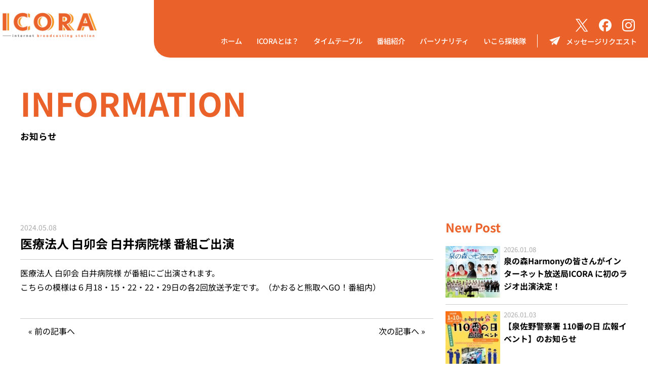

--- FILE ---
content_type: text/html; charset=UTF-8
request_url: https://oibc-icora.com/information/post-2206/
body_size: 11202
content:
<!DOCTYPE html><html lang="ja"><head><meta charset="UTF-8"><meta http-equiv="X-UA-Compatible" content="IE=edge"><meta name="viewport" content="width=device-width, initial-scale=1.0, viewport-fit=cover"><title>医療法人 白卯会 白井病院様 番組ご出演 | インターネット放送局 ICORA</title><meta name="description" content="医療法人 白卯会 白井病院様 が番組にご出演されます。 こちらの模様は６月18・15・22・22・29日の各2" /><meta name="robots" content="max-image-preview:large" /><meta name="author" content="icorauser"/><link rel="canonical" href="https://oibc-icora.com/information/post-2206/" /><meta name="generator" content="All in One SEO (AIOSEO) 4.9.3" /><meta property="og:locale" content="ja_JP" /><meta property="og:site_name" content="インターネット放送局　ICORA | いこらも〜る泉佐野2Fの日本初のショッピングモール内インターネット放送局！インターネットを通して、大阪の暮らしに溶け込むエンターテイメント" /><meta property="og:type" content="article" /><meta property="og:title" content="医療法人 白卯会 白井病院様 番組ご出演 | インターネット放送局 ICORA" /><meta property="og:description" content="医療法人 白卯会 白井病院様 が番組にご出演されます。 こちらの模様は６月18・15・22・22・29日の各2" /><meta property="og:url" content="https://oibc-icora.com/information/post-2206/" /><meta property="article:published_time" content="2024-05-08T01:46:44+09:00" /><meta property="article:modified_time" content="2024-05-27T06:36:12+09:00" /><meta name="twitter:card" content="summary_large_image" /><meta name="twitter:title" content="医療法人 白卯会 白井病院様 番組ご出演 | インターネット放送局 ICORA" /><meta name="twitter:description" content="医療法人 白卯会 白井病院様 が番組にご出演されます。 こちらの模様は６月18・15・22・22・29日の各2" /> <script type="application/ld+json" class="aioseo-schema">{"@context":"https:\/\/schema.org","@graph":[{"@type":"BlogPosting","@id":"https:\/\/oibc-icora.com\/information\/post-2206\/#blogposting","name":"\u533b\u7642\u6cd5\u4eba \u767d\u536f\u4f1a \u767d\u4e95\u75c5\u9662\u69d8 \u756a\u7d44\u3054\u51fa\u6f14 | \u30a4\u30f3\u30bf\u30fc\u30cd\u30c3\u30c8\u653e\u9001\u5c40 ICORA","headline":"\u533b\u7642\u6cd5\u4eba \u767d\u536f\u4f1a \u767d\u4e95\u75c5\u9662\u69d8 \u756a\u7d44\u3054\u51fa\u6f14","author":{"@id":"https:\/\/oibc-icora.com\/author\/icorauser\/#author"},"publisher":{"@id":"https:\/\/oibc-icora.com\/#organization"},"image":{"@type":"ImageObject","url":"https:\/\/oibc-icora.com\/system\/wp-content\/uploads\/2024\/04\/\u51fa\u6f14\u60c5\u5831-1.png","width":1080,"height":1080},"datePublished":"2024-05-08T10:46:44+09:00","dateModified":"2024-05-27T15:36:12+09:00","inLanguage":"ja","mainEntityOfPage":{"@id":"https:\/\/oibc-icora.com\/information\/post-2206\/#webpage"},"isPartOf":{"@id":"https:\/\/oibc-icora.com\/information\/post-2206\/#webpage"},"articleSection":"\u304a\u77e5\u3089\u305b"},{"@type":"BreadcrumbList","@id":"https:\/\/oibc-icora.com\/information\/post-2206\/#breadcrumblist","itemListElement":[{"@type":"ListItem","@id":"https:\/\/oibc-icora.com#listItem","position":1,"name":"\u5bb6","item":"https:\/\/oibc-icora.com","nextItem":{"@type":"ListItem","@id":"https:\/\/oibc-icora.com\/category\/information\/#listItem","name":"\u304a\u77e5\u3089\u305b"}},{"@type":"ListItem","@id":"https:\/\/oibc-icora.com\/category\/information\/#listItem","position":2,"name":"\u304a\u77e5\u3089\u305b","item":"https:\/\/oibc-icora.com\/category\/information\/","nextItem":{"@type":"ListItem","@id":"https:\/\/oibc-icora.com\/information\/post-2206\/#listItem","name":"\u533b\u7642\u6cd5\u4eba \u767d\u536f\u4f1a \u767d\u4e95\u75c5\u9662\u69d8 \u756a\u7d44\u3054\u51fa\u6f14"},"previousItem":{"@type":"ListItem","@id":"https:\/\/oibc-icora.com#listItem","name":"\u5bb6"}},{"@type":"ListItem","@id":"https:\/\/oibc-icora.com\/information\/post-2206\/#listItem","position":3,"name":"\u533b\u7642\u6cd5\u4eba \u767d\u536f\u4f1a \u767d\u4e95\u75c5\u9662\u69d8 \u756a\u7d44\u3054\u51fa\u6f14","previousItem":{"@type":"ListItem","@id":"https:\/\/oibc-icora.com\/category\/information\/#listItem","name":"\u304a\u77e5\u3089\u305b"}}]},{"@type":"Organization","@id":"https:\/\/oibc-icora.com\/#organization","name":"\u30a4\u30f3\u30bf\u30fc\u30cd\u30c3\u30c8\u653e\u9001\u5c40\u3000ICORA","description":"\u3044\u3053\u3089\u3082\u301c\u308b\u6cc9\u4f50\u91ce2F\u306e\u65e5\u672c\u521d\u306e\u30b7\u30e7\u30c3\u30d4\u30f3\u30b0\u30e2\u30fc\u30eb\u5185\u30a4\u30f3\u30bf\u30fc\u30cd\u30c3\u30c8\u653e\u9001\u5c40\uff01\u30a4\u30f3\u30bf\u30fc\u30cd\u30c3\u30c8\u3092\u901a\u3057\u3066\u3001\u5927\u962a\u306e\u66ae\u3089\u3057\u306b\u6eb6\u3051\u8fbc\u3080\u30a8\u30f3\u30bf\u30fc\u30c6\u30a4\u30e1\u30f3\u30c8","url":"https:\/\/oibc-icora.com\/"},{"@type":"Person","@id":"https:\/\/oibc-icora.com\/author\/icorauser\/#author","url":"https:\/\/oibc-icora.com\/author\/icorauser\/","name":"icorauser","image":{"@type":"ImageObject","@id":"https:\/\/oibc-icora.com\/information\/post-2206\/#authorImage","url":"https:\/\/secure.gravatar.com\/avatar\/12be09c5519c4ff63326691830f36040e74822d3bf5896ce47716b920feca5cc?s=96&d=mm&r=g","width":96,"height":96,"caption":"icorauser"}},{"@type":"WebPage","@id":"https:\/\/oibc-icora.com\/information\/post-2206\/#webpage","url":"https:\/\/oibc-icora.com\/information\/post-2206\/","name":"\u533b\u7642\u6cd5\u4eba \u767d\u536f\u4f1a \u767d\u4e95\u75c5\u9662\u69d8 \u756a\u7d44\u3054\u51fa\u6f14 | \u30a4\u30f3\u30bf\u30fc\u30cd\u30c3\u30c8\u653e\u9001\u5c40 ICORA","description":"\u533b\u7642\u6cd5\u4eba \u767d\u536f\u4f1a \u767d\u4e95\u75c5\u9662\u69d8 \u304c\u756a\u7d44\u306b\u3054\u51fa\u6f14\u3055\u308c\u307e\u3059\u3002 \u3053\u3061\u3089\u306e\u6a21\u69d8\u306f\uff16\u670818\u30fb15\u30fb22\u30fb22\u30fb29\u65e5\u306e\u54042","inLanguage":"ja","isPartOf":{"@id":"https:\/\/oibc-icora.com\/#website"},"breadcrumb":{"@id":"https:\/\/oibc-icora.com\/information\/post-2206\/#breadcrumblist"},"author":{"@id":"https:\/\/oibc-icora.com\/author\/icorauser\/#author"},"creator":{"@id":"https:\/\/oibc-icora.com\/author\/icorauser\/#author"},"image":{"@type":"ImageObject","url":"https:\/\/oibc-icora.com\/system\/wp-content\/uploads\/2024\/04\/\u51fa\u6f14\u60c5\u5831-1.png","@id":"https:\/\/oibc-icora.com\/information\/post-2206\/#mainImage","width":1080,"height":1080},"primaryImageOfPage":{"@id":"https:\/\/oibc-icora.com\/information\/post-2206\/#mainImage"},"datePublished":"2024-05-08T10:46:44+09:00","dateModified":"2024-05-27T15:36:12+09:00"},{"@type":"WebSite","@id":"https:\/\/oibc-icora.com\/#website","url":"https:\/\/oibc-icora.com\/","name":"\u30a4\u30f3\u30bf\u30fc\u30cd\u30c3\u30c8\u653e\u9001\u5c40\u3000ICORA","description":"\u3044\u3053\u3089\u3082\u301c\u308b\u6cc9\u4f50\u91ce2F\u306e\u65e5\u672c\u521d\u306e\u30b7\u30e7\u30c3\u30d4\u30f3\u30b0\u30e2\u30fc\u30eb\u5185\u30a4\u30f3\u30bf\u30fc\u30cd\u30c3\u30c8\u653e\u9001\u5c40\uff01\u30a4\u30f3\u30bf\u30fc\u30cd\u30c3\u30c8\u3092\u901a\u3057\u3066\u3001\u5927\u962a\u306e\u66ae\u3089\u3057\u306b\u6eb6\u3051\u8fbc\u3080\u30a8\u30f3\u30bf\u30fc\u30c6\u30a4\u30e1\u30f3\u30c8","inLanguage":"ja","publisher":{"@id":"https:\/\/oibc-icora.com\/#organization"}}]}</script> <link rel='dns-prefetch' href='//www.googletagmanager.com' /><link rel="alternate" type="application/rss+xml" title="インターネット放送局　ICORA &raquo; フィード" href="https://oibc-icora.com/feed/" /><link rel="alternate" type="application/rss+xml" title="インターネット放送局　ICORA &raquo; コメントフィード" href="https://oibc-icora.com/comments/feed/" /><link rel="alternate" type="application/rss+xml" title="インターネット放送局　ICORA &raquo; 医療法人 白卯会 白井病院様 番組ご出演 のコメントのフィード" href="https://oibc-icora.com/information/post-2206/feed/" /><link rel="alternate" title="oEmbed (JSON)" type="application/json+oembed" href="https://oibc-icora.com/wp-json/oembed/1.0/embed?url=https%3A%2F%2Foibc-icora.com%2Finformation%2Fpost-2206%2F" /><link rel="alternate" title="oEmbed (XML)" type="text/xml+oembed" href="https://oibc-icora.com/wp-json/oembed/1.0/embed?url=https%3A%2F%2Foibc-icora.com%2Finformation%2Fpost-2206%2F&#038;format=xml" /><style id='wp-img-auto-sizes-contain-inline-css' type='text/css'>img:is([sizes=auto i],[sizes^="auto," i]){contain-intrinsic-size:3000px 1500px}
/*# sourceURL=wp-img-auto-sizes-contain-inline-css */</style><link rel='stylesheet' id='eo-leaflet.js-css' href='https://oibc-icora.com/system/wp-content/plugins/event-organiser/lib/leaflet/leaflet.min.css?ver=1.4.0' type='text/css' media='all' /><style id='eo-leaflet.js-inline-css' type='text/css'>.leaflet-popup-close-button{box-shadow:none!important;}
/*# sourceURL=eo-leaflet.js-inline-css */</style><link rel='stylesheet' id='sbi_styles-css' href='https://oibc-icora.com/system/wp-content/plugins/instagram-feed/css/sbi-styles.min.css?ver=6.10.0' type='text/css' media='all' /><style id='wp-emoji-styles-inline-css' type='text/css'>img.wp-smiley, img.emoji {
		display: inline !important;
		border: none !important;
		box-shadow: none !important;
		height: 1em !important;
		width: 1em !important;
		margin: 0 0.07em !important;
		vertical-align: -0.1em !important;
		background: none !important;
		padding: 0 !important;
	}
/*# sourceURL=wp-emoji-styles-inline-css */</style><style id='wp-block-library-inline-css' type='text/css'>:root{--wp-block-synced-color:#7a00df;--wp-block-synced-color--rgb:122,0,223;--wp-bound-block-color:var(--wp-block-synced-color);--wp-editor-canvas-background:#ddd;--wp-admin-theme-color:#007cba;--wp-admin-theme-color--rgb:0,124,186;--wp-admin-theme-color-darker-10:#006ba1;--wp-admin-theme-color-darker-10--rgb:0,107,160.5;--wp-admin-theme-color-darker-20:#005a87;--wp-admin-theme-color-darker-20--rgb:0,90,135;--wp-admin-border-width-focus:2px}@media (min-resolution:192dpi){:root{--wp-admin-border-width-focus:1.5px}}.wp-element-button{cursor:pointer}:root .has-very-light-gray-background-color{background-color:#eee}:root .has-very-dark-gray-background-color{background-color:#313131}:root .has-very-light-gray-color{color:#eee}:root .has-very-dark-gray-color{color:#313131}:root .has-vivid-green-cyan-to-vivid-cyan-blue-gradient-background{background:linear-gradient(135deg,#00d084,#0693e3)}:root .has-purple-crush-gradient-background{background:linear-gradient(135deg,#34e2e4,#4721fb 50%,#ab1dfe)}:root .has-hazy-dawn-gradient-background{background:linear-gradient(135deg,#faaca8,#dad0ec)}:root .has-subdued-olive-gradient-background{background:linear-gradient(135deg,#fafae1,#67a671)}:root .has-atomic-cream-gradient-background{background:linear-gradient(135deg,#fdd79a,#004a59)}:root .has-nightshade-gradient-background{background:linear-gradient(135deg,#330968,#31cdcf)}:root .has-midnight-gradient-background{background:linear-gradient(135deg,#020381,#2874fc)}:root{--wp--preset--font-size--normal:16px;--wp--preset--font-size--huge:42px}.has-regular-font-size{font-size:1em}.has-larger-font-size{font-size:2.625em}.has-normal-font-size{font-size:var(--wp--preset--font-size--normal)}.has-huge-font-size{font-size:var(--wp--preset--font-size--huge)}.has-text-align-center{text-align:center}.has-text-align-left{text-align:left}.has-text-align-right{text-align:right}.has-fit-text{white-space:nowrap!important}#end-resizable-editor-section{display:none}.aligncenter{clear:both}.items-justified-left{justify-content:flex-start}.items-justified-center{justify-content:center}.items-justified-right{justify-content:flex-end}.items-justified-space-between{justify-content:space-between}.screen-reader-text{border:0;clip-path:inset(50%);height:1px;margin:-1px;overflow:hidden;padding:0;position:absolute;width:1px;word-wrap:normal!important}.screen-reader-text:focus{background-color:#ddd;clip-path:none;color:#444;display:block;font-size:1em;height:auto;left:5px;line-height:normal;padding:15px 23px 14px;text-decoration:none;top:5px;width:auto;z-index:100000}html :where(.has-border-color){border-style:solid}html :where([style*=border-top-color]){border-top-style:solid}html :where([style*=border-right-color]){border-right-style:solid}html :where([style*=border-bottom-color]){border-bottom-style:solid}html :where([style*=border-left-color]){border-left-style:solid}html :where([style*=border-width]){border-style:solid}html :where([style*=border-top-width]){border-top-style:solid}html :where([style*=border-right-width]){border-right-style:solid}html :where([style*=border-bottom-width]){border-bottom-style:solid}html :where([style*=border-left-width]){border-left-style:solid}html :where(img[class*=wp-image-]){height:auto;max-width:100%}:where(figure){margin:0 0 1em}html :where(.is-position-sticky){--wp-admin--admin-bar--position-offset:var(--wp-admin--admin-bar--height,0px)}@media screen and (max-width:600px){html :where(.is-position-sticky){--wp-admin--admin-bar--position-offset:0px}}

/*# sourceURL=wp-block-library-inline-css */</style><style id='global-styles-inline-css' type='text/css'>:root{--wp--preset--aspect-ratio--square: 1;--wp--preset--aspect-ratio--4-3: 4/3;--wp--preset--aspect-ratio--3-4: 3/4;--wp--preset--aspect-ratio--3-2: 3/2;--wp--preset--aspect-ratio--2-3: 2/3;--wp--preset--aspect-ratio--16-9: 16/9;--wp--preset--aspect-ratio--9-16: 9/16;--wp--preset--color--black: #000000;--wp--preset--color--cyan-bluish-gray: #abb8c3;--wp--preset--color--white: #ffffff;--wp--preset--color--pale-pink: #f78da7;--wp--preset--color--vivid-red: #cf2e2e;--wp--preset--color--luminous-vivid-orange: #ff6900;--wp--preset--color--luminous-vivid-amber: #fcb900;--wp--preset--color--light-green-cyan: #7bdcb5;--wp--preset--color--vivid-green-cyan: #00d084;--wp--preset--color--pale-cyan-blue: #8ed1fc;--wp--preset--color--vivid-cyan-blue: #0693e3;--wp--preset--color--vivid-purple: #9b51e0;--wp--preset--gradient--vivid-cyan-blue-to-vivid-purple: linear-gradient(135deg,rgb(6,147,227) 0%,rgb(155,81,224) 100%);--wp--preset--gradient--light-green-cyan-to-vivid-green-cyan: linear-gradient(135deg,rgb(122,220,180) 0%,rgb(0,208,130) 100%);--wp--preset--gradient--luminous-vivid-amber-to-luminous-vivid-orange: linear-gradient(135deg,rgb(252,185,0) 0%,rgb(255,105,0) 100%);--wp--preset--gradient--luminous-vivid-orange-to-vivid-red: linear-gradient(135deg,rgb(255,105,0) 0%,rgb(207,46,46) 100%);--wp--preset--gradient--very-light-gray-to-cyan-bluish-gray: linear-gradient(135deg,rgb(238,238,238) 0%,rgb(169,184,195) 100%);--wp--preset--gradient--cool-to-warm-spectrum: linear-gradient(135deg,rgb(74,234,220) 0%,rgb(151,120,209) 20%,rgb(207,42,186) 40%,rgb(238,44,130) 60%,rgb(251,105,98) 80%,rgb(254,248,76) 100%);--wp--preset--gradient--blush-light-purple: linear-gradient(135deg,rgb(255,206,236) 0%,rgb(152,150,240) 100%);--wp--preset--gradient--blush-bordeaux: linear-gradient(135deg,rgb(254,205,165) 0%,rgb(254,45,45) 50%,rgb(107,0,62) 100%);--wp--preset--gradient--luminous-dusk: linear-gradient(135deg,rgb(255,203,112) 0%,rgb(199,81,192) 50%,rgb(65,88,208) 100%);--wp--preset--gradient--pale-ocean: linear-gradient(135deg,rgb(255,245,203) 0%,rgb(182,227,212) 50%,rgb(51,167,181) 100%);--wp--preset--gradient--electric-grass: linear-gradient(135deg,rgb(202,248,128) 0%,rgb(113,206,126) 100%);--wp--preset--gradient--midnight: linear-gradient(135deg,rgb(2,3,129) 0%,rgb(40,116,252) 100%);--wp--preset--font-size--small: 13px;--wp--preset--font-size--medium: 20px;--wp--preset--font-size--large: 36px;--wp--preset--font-size--x-large: 42px;--wp--preset--spacing--20: 0.44rem;--wp--preset--spacing--30: 0.67rem;--wp--preset--spacing--40: 1rem;--wp--preset--spacing--50: 1.5rem;--wp--preset--spacing--60: 2.25rem;--wp--preset--spacing--70: 3.38rem;--wp--preset--spacing--80: 5.06rem;--wp--preset--shadow--natural: 6px 6px 9px rgba(0, 0, 0, 0.2);--wp--preset--shadow--deep: 12px 12px 50px rgba(0, 0, 0, 0.4);--wp--preset--shadow--sharp: 6px 6px 0px rgba(0, 0, 0, 0.2);--wp--preset--shadow--outlined: 6px 6px 0px -3px rgb(255, 255, 255), 6px 6px rgb(0, 0, 0);--wp--preset--shadow--crisp: 6px 6px 0px rgb(0, 0, 0);}:where(.is-layout-flex){gap: 0.5em;}:where(.is-layout-grid){gap: 0.5em;}body .is-layout-flex{display: flex;}.is-layout-flex{flex-wrap: wrap;align-items: center;}.is-layout-flex > :is(*, div){margin: 0;}body .is-layout-grid{display: grid;}.is-layout-grid > :is(*, div){margin: 0;}:where(.wp-block-columns.is-layout-flex){gap: 2em;}:where(.wp-block-columns.is-layout-grid){gap: 2em;}:where(.wp-block-post-template.is-layout-flex){gap: 1.25em;}:where(.wp-block-post-template.is-layout-grid){gap: 1.25em;}.has-black-color{color: var(--wp--preset--color--black) !important;}.has-cyan-bluish-gray-color{color: var(--wp--preset--color--cyan-bluish-gray) !important;}.has-white-color{color: var(--wp--preset--color--white) !important;}.has-pale-pink-color{color: var(--wp--preset--color--pale-pink) !important;}.has-vivid-red-color{color: var(--wp--preset--color--vivid-red) !important;}.has-luminous-vivid-orange-color{color: var(--wp--preset--color--luminous-vivid-orange) !important;}.has-luminous-vivid-amber-color{color: var(--wp--preset--color--luminous-vivid-amber) !important;}.has-light-green-cyan-color{color: var(--wp--preset--color--light-green-cyan) !important;}.has-vivid-green-cyan-color{color: var(--wp--preset--color--vivid-green-cyan) !important;}.has-pale-cyan-blue-color{color: var(--wp--preset--color--pale-cyan-blue) !important;}.has-vivid-cyan-blue-color{color: var(--wp--preset--color--vivid-cyan-blue) !important;}.has-vivid-purple-color{color: var(--wp--preset--color--vivid-purple) !important;}.has-black-background-color{background-color: var(--wp--preset--color--black) !important;}.has-cyan-bluish-gray-background-color{background-color: var(--wp--preset--color--cyan-bluish-gray) !important;}.has-white-background-color{background-color: var(--wp--preset--color--white) !important;}.has-pale-pink-background-color{background-color: var(--wp--preset--color--pale-pink) !important;}.has-vivid-red-background-color{background-color: var(--wp--preset--color--vivid-red) !important;}.has-luminous-vivid-orange-background-color{background-color: var(--wp--preset--color--luminous-vivid-orange) !important;}.has-luminous-vivid-amber-background-color{background-color: var(--wp--preset--color--luminous-vivid-amber) !important;}.has-light-green-cyan-background-color{background-color: var(--wp--preset--color--light-green-cyan) !important;}.has-vivid-green-cyan-background-color{background-color: var(--wp--preset--color--vivid-green-cyan) !important;}.has-pale-cyan-blue-background-color{background-color: var(--wp--preset--color--pale-cyan-blue) !important;}.has-vivid-cyan-blue-background-color{background-color: var(--wp--preset--color--vivid-cyan-blue) !important;}.has-vivid-purple-background-color{background-color: var(--wp--preset--color--vivid-purple) !important;}.has-black-border-color{border-color: var(--wp--preset--color--black) !important;}.has-cyan-bluish-gray-border-color{border-color: var(--wp--preset--color--cyan-bluish-gray) !important;}.has-white-border-color{border-color: var(--wp--preset--color--white) !important;}.has-pale-pink-border-color{border-color: var(--wp--preset--color--pale-pink) !important;}.has-vivid-red-border-color{border-color: var(--wp--preset--color--vivid-red) !important;}.has-luminous-vivid-orange-border-color{border-color: var(--wp--preset--color--luminous-vivid-orange) !important;}.has-luminous-vivid-amber-border-color{border-color: var(--wp--preset--color--luminous-vivid-amber) !important;}.has-light-green-cyan-border-color{border-color: var(--wp--preset--color--light-green-cyan) !important;}.has-vivid-green-cyan-border-color{border-color: var(--wp--preset--color--vivid-green-cyan) !important;}.has-pale-cyan-blue-border-color{border-color: var(--wp--preset--color--pale-cyan-blue) !important;}.has-vivid-cyan-blue-border-color{border-color: var(--wp--preset--color--vivid-cyan-blue) !important;}.has-vivid-purple-border-color{border-color: var(--wp--preset--color--vivid-purple) !important;}.has-vivid-cyan-blue-to-vivid-purple-gradient-background{background: var(--wp--preset--gradient--vivid-cyan-blue-to-vivid-purple) !important;}.has-light-green-cyan-to-vivid-green-cyan-gradient-background{background: var(--wp--preset--gradient--light-green-cyan-to-vivid-green-cyan) !important;}.has-luminous-vivid-amber-to-luminous-vivid-orange-gradient-background{background: var(--wp--preset--gradient--luminous-vivid-amber-to-luminous-vivid-orange) !important;}.has-luminous-vivid-orange-to-vivid-red-gradient-background{background: var(--wp--preset--gradient--luminous-vivid-orange-to-vivid-red) !important;}.has-very-light-gray-to-cyan-bluish-gray-gradient-background{background: var(--wp--preset--gradient--very-light-gray-to-cyan-bluish-gray) !important;}.has-cool-to-warm-spectrum-gradient-background{background: var(--wp--preset--gradient--cool-to-warm-spectrum) !important;}.has-blush-light-purple-gradient-background{background: var(--wp--preset--gradient--blush-light-purple) !important;}.has-blush-bordeaux-gradient-background{background: var(--wp--preset--gradient--blush-bordeaux) !important;}.has-luminous-dusk-gradient-background{background: var(--wp--preset--gradient--luminous-dusk) !important;}.has-pale-ocean-gradient-background{background: var(--wp--preset--gradient--pale-ocean) !important;}.has-electric-grass-gradient-background{background: var(--wp--preset--gradient--electric-grass) !important;}.has-midnight-gradient-background{background: var(--wp--preset--gradient--midnight) !important;}.has-small-font-size{font-size: var(--wp--preset--font-size--small) !important;}.has-medium-font-size{font-size: var(--wp--preset--font-size--medium) !important;}.has-large-font-size{font-size: var(--wp--preset--font-size--large) !important;}.has-x-large-font-size{font-size: var(--wp--preset--font-size--x-large) !important;}
/*# sourceURL=global-styles-inline-css */</style><style id='classic-theme-styles-inline-css' type='text/css'>/*! This file is auto-generated */
.wp-block-button__link{color:#fff;background-color:#32373c;border-radius:9999px;box-shadow:none;text-decoration:none;padding:calc(.667em + 2px) calc(1.333em + 2px);font-size:1.125em}.wp-block-file__button{background:#32373c;color:#fff;text-decoration:none}
/*# sourceURL=/wp-includes/css/classic-themes.min.css */</style>
 <script defer type="text/javascript" src="https://www.googletagmanager.com/gtag/js?id=GT-PLFJHVM" id="google_gtagjs-js"></script> <script defer id="google_gtagjs-js-after" src="[data-uri]"></script> <link rel="https://api.w.org/" href="https://oibc-icora.com/wp-json/" /><link rel="alternate" title="JSON" type="application/json" href="https://oibc-icora.com/wp-json/wp/v2/posts/2206" /><link rel="EditURI" type="application/rsd+xml" title="RSD" href="https://oibc-icora.com/system/xmlrpc.php?rsd" /><meta name="generator" content="WordPress 6.9" /><link rel='shortlink' href='https://oibc-icora.com/?p=2206' /><meta name="generator" content="Site Kit by Google 1.170.0" /><link rel="apple-touch-icon" sizes="180x180" href="/system/wp-content/uploads/fbrfg/apple-touch-icon.png"><link rel="icon" type="image/png" sizes="32x32" href="/system/wp-content/uploads/fbrfg/favicon-32x32.png"><link rel="icon" type="image/png" sizes="16x16" href="/system/wp-content/uploads/fbrfg/favicon-16x16.png"><link rel="manifest" href="/system/wp-content/uploads/fbrfg/site.webmanifest"><link rel="mask-icon" href="/system/wp-content/uploads/fbrfg/safari-pinned-tab.svg" color="#eb612a"><link rel="shortcut icon" href="/system/wp-content/uploads/fbrfg/favicon.ico"><meta name="msapplication-TileColor" content="#eb612a"><meta name="msapplication-config" content="/system/wp-content/uploads/fbrfg/browserconfig.xml"><meta name="theme-color" content="#ffffff"><noscript><style>.lazyload[data-src]{display:none !important;}</style></noscript><style>.lazyload{background-image:none !important;}.lazyload:before{background-image:none !important;}</style><link rel="icon" href="https://oibc-icora.com/system/wp-content/uploads/2023/12/cropped-favicon-32x32.png" sizes="32x32" /><link rel="icon" href="https://oibc-icora.com/system/wp-content/uploads/2023/12/cropped-favicon-192x192.png" sizes="192x192" /><link rel="apple-touch-icon" href="https://oibc-icora.com/system/wp-content/uploads/2023/12/cropped-favicon-180x180.png" /><meta name="msapplication-TileImage" content="https://oibc-icora.com/system/wp-content/uploads/2023/12/cropped-favicon-270x270.png" /><link href="/css/fonts2/style.css" rel="stylesheet"><link href="/css/style2.css" rel="stylesheet"><link href="/css/page.css" rel="stylesheet"><link href="https://unpkg.com/aos@2.3.1/dist/aos.css" rel="stylesheet"><link href="https://cdn.jsdelivr.net/npm/swiper@8/swiper-bundle.min.css" rel="stylesheet"></head><body data-rsssl=1><section id="sp_nav"><h1 id="header_logo"><a href="https://oibc-icora.com/"><img src="[data-uri]" alt="ICORA" data-src="/img/logo.webp" decoding="async" class="lazyload"><noscript><img src="/img/logo.webp" alt="ICORA" data-eio="l"></noscript></a></h1><div id="outer-menu"> <input class="checkbox-toggle" type="checkbox" /><div class="hamburger"><div></div></div><div class="sp-menu"><div><nav><h4>CONTENTS</h4><ul class="main_list_sp"><li><a href="https://oibc-icora.com/">ホーム</a></li><li><a href="https://oibc-icora.com/about">ICORAとは？</a></li><li><a href="https://oibc-icora.com/timetable">タイムテーブル</a></li><li><a href="https://oibc-icora.com/program">番組紹介</a></li><li><a href="https://oibc-icora.com/personality">パーソナリティ</a></li><li><a href="https://oibc-icora.com/icora-expedition">いこら探検隊</a></li><li id="message_btn"><a href="https://oibc-icora.com/message"><i class="icon-message"></i>メッセージリクエスト</a></li></ul><h4>FOLLOW US!</h4><ul class="sns_list_sp flex"><li><a href="https://twitter.com/oibc_icora" target="_blank"><i class="icon-logo"></i></a></li><li><a href="https://www.facebook.com/OIBCicoradio" target="_blank"><i class="icon-fb"></i></a></li><li><a href="https://www.instagram.com/oibc_icora/" target="_blank"><i class="icon-insta"></i></a></li></ul></nav></div></div></div></section><section id="pc_nav"><div class="flex"><h1 id="header_logo"><a href="https://oibc-icora.com/"><img src="[data-uri]" alt="ICORA" data-src="/img/logo.webp" decoding="async" class="lazyload"><noscript><img src="/img/logo.webp" alt="ICORA" data-eio="l"></noscript></a></h1><nav class="g_nav flex"><ul class="sns_list_pc flex"><li><a href="https://twitter.com/oibc_icora" target="_blank"><i class="icon-logo"></i></a></li><li><a href="https://www.facebook.com/OIBCicoradio" target="_blank"><i class="icon-fb"></i></a></li><li><a href="https://www.instagram.com/oibc_icora/" target="_blank"><i class="icon-insta"></i></a></li></ul><ul class="flex"><li><a href="https://oibc-icora.com/">ホーム</a></li><li><a href="https://oibc-icora.com/about">ICORAとは？</a></li><li><a href="https://oibc-icora.com/timetable">タイムテーブル</a></li><li><a href="https://oibc-icora.com/program">番組紹介</a></li><li><a href="https://oibc-icora.com/personality">パーソナリティ</a></li><li><a href="https://oibc-icora.com/icora-expedition">いこら探検隊</a></li><li id="message_btn"><a href="https://oibc-icora.com/message"><i class="icon-message"></i>メッセージリクエスト</a></li></ul></nav></div></section></header><main id="news_single"><article><section class="page_header"><div class="wrap"><p>INFORMATION</p><h1>お知らせ</h1></div></section><section class="wrap single_wrap"><div class="content_wrap"><div class="post-meta"> <span>2024.05.08</span><h2>医療法人 白卯会 白井病院様 番組ご出演</h2></div><div class="single_content"><p>医療法人 白卯会 白井病院様 が番組にご出演されます。</p><p>こちらの模様は６月18・15・22・22・29日の各2回放送予定です。（かおると熊取へGO！番組内）</p></div><div class="navigation"><div class="post_before">&laquo; <a href="https://oibc-icora.com/information/post-2204/" rel="prev">前の記事へ</a></div><div class="post_next"><a href="https://oibc-icora.com/information/post-2208/" rel="next">次の記事へ</a> &raquo;</div></div></div><div class="side_archive"><div class="archive_wrap"><h2 class="archive_title">New Post</h2> <a href="https://oibc-icora.com/information/post-3154/"><dl class="flex"><dt><figure> <img width="211" height="200" src="[data-uri]" class="attachment-info_thumb size-info_thumb wp-post-image lazyload" alt="" decoding="async" data-src="https://oibc-icora.com/system/wp-content/uploads/2026/01/harmony2025_2026mainimage-211x200.jpg" data-eio-rwidth="211" data-eio-rheight="200" /><noscript><img width="211" height="200" src="https://oibc-icora.com/system/wp-content/uploads/2026/01/harmony2025_2026mainimage-211x200.jpg" class="attachment-info_thumb size-info_thumb wp-post-image" alt="" decoding="async" data-eio="l" /></noscript></figure></dt><dd> <span>2026.01.08</span><h3>泉の森Harmonyの皆さんがインターネット放送局ICORA に初のラジオ出演決定！⁡</h3></dd></dl> </a> <a href="https://oibc-icora.com/information/post-3145/"><dl class="flex"><dt><figure> <img width="141" height="200" src="[data-uri]" class="attachment-info_thumb size-info_thumb wp-post-image lazyload" alt="" decoding="async" data-src="https://oibc-icora.com/system/wp-content/uploads/2026/01/EVENT_P-141x200.jpg" data-eio-rwidth="141" data-eio-rheight="200" /><noscript><img width="141" height="200" src="https://oibc-icora.com/system/wp-content/uploads/2026/01/EVENT_P-141x200.jpg" class="attachment-info_thumb size-info_thumb wp-post-image" alt="" decoding="async" data-eio="l" /></noscript></figure></dt><dd> <span>2026.01.03</span><h3>【泉佐野警察署 110番の日 広報イベント】のお知らせ</h3></dd></dl> </a> <a href="https://oibc-icora.com/information/post-3143/"><dl class="flex"><dt><figure> <img width="160" height="200" src="[data-uri]" class="attachment-info_thumb size-info_thumb wp-post-image lazyload" alt="" decoding="async" data-src="https://oibc-icora.com/system/wp-content/uploads/2025/12/正月-新年-挨拶-赤-花-シンプル-和柄-インスタグラムの投稿-160x200.jpg" data-eio-rwidth="160" data-eio-rheight="200" /><noscript><img width="160" height="200" src="https://oibc-icora.com/system/wp-content/uploads/2025/12/正月-新年-挨拶-赤-花-シンプル-和柄-インスタグラムの投稿-160x200.jpg" class="attachment-info_thumb size-info_thumb wp-post-image" alt="" decoding="async" data-eio="l" /></noscript></figure></dt><dd> <span>2025.12.28</span><h3>【年末年始 特別編成のお知らせ】</h3></dd></dl> </a> <a href="https://oibc-icora.com/information/post-3122/"><dl class="flex"><dt><figure> <img width="160" height="200" src="[data-uri]" class="attachment-info_thumb size-info_thumb wp-post-image lazyload" alt="" decoding="async" data-src="https://oibc-icora.com/system/wp-content/uploads/2025/12/S1-160x200.jpg" data-eio-rwidth="160" data-eio-rheight="200" /><noscript><img width="160" height="200" src="https://oibc-icora.com/system/wp-content/uploads/2025/12/S1-160x200.jpg" class="attachment-info_thumb size-info_thumb wp-post-image" alt="" decoding="async" data-eio="l" /></noscript></figure></dt><dd> <span>2025.12.09</span><h3>第２回BEYBLADE X 公認 S1大会＆体験会 開催決定！</h3></dd></dl> </a> <a href="https://oibc-icora.com/event/post-3118/"><dl class="flex"><dt><figure> <img width="275" height="200" src="[data-uri]" class="attachment-info_thumb size-info_thumb wp-post-image lazyload" alt="" decoding="async" data-src="https://oibc-icora.com/system/wp-content/uploads/2025/11/083fa102-ffbc-4b5e-b8e6-5fbc8cbb2c41-275x200.jpg" data-eio-rwidth="275" data-eio-rheight="200" /><noscript><img width="275" height="200" src="https://oibc-icora.com/system/wp-content/uploads/2025/11/083fa102-ffbc-4b5e-b8e6-5fbc8cbb2c41-275x200.jpg" class="attachment-info_thumb size-info_thumb wp-post-image" alt="" decoding="async" data-eio="l" /></noscript></figure></dt><dd> <span>2025.11.28</span><h3>ぱど祭りにいこら探検隊が出演！</h3></dd></dl> </a></div></div></section><div class="text-center"><a href="https://oibc-icora.com/info" class="btn1"><span>お知らせ一覧</span></a></div></article></main><div id="page-top"><a href="#top"><i class="icon-arrow-up2"></i></a></div><ul id="ft_fix"><li id="fix_time"><a href="https://oibc-icora.com/timetable"><i class="icon-calendar"></i>番組表</a></li><li id="fix_message"><a href="https://oibc-icora.com/message"><i class="icon-message"></i>メッセージリクエスト</a></li><li id="fix_top"><a href="#top"><i class="icon-arrow-up2"></i></a></li></ul><footer><div id="footer_wrap"><div class="wrap"><h1><img src="[data-uri]" alt="ICORA" data-src="/img/logo.png" decoding="async" class="lazyload"><noscript><img src="/img/logo.png" alt="ICORA" data-eio="l"></noscript></h1><nav class="ft_nav_wrap"><ul class="ft_nav1 flex"><li><a href="https://oibc-icora.com/">ホーム</a></li><li><a href="https://oibc-icora.com/about">ICORAとは？</a></li><li><a href="https://oibc-icora.com/timetable">タイムテーブル</a></li><li><a href="https://oibc-icora.com/program">番組紹介</a></li><li><a href="https://oibc-icora.com/personality">パーソナリティ</a></li><li><a href="https://oibc-icora.com/icora-expedition">いこら探検隊</a></li><li><a href="https://oibc-icora.com/archives">アーカイブ</a></li><li><a href="https://oibc-icora.com/operation">運営</a></li></ul><ul class="ft_nav2 flex"><li><a href="https://oibc-icora.com/message"><i class="icon-message"></i>メッセージリクエスト</a></li><li><a href="https://oibc-icora.com/contact"><i class="icon-mail_ic"></i>お問合せ・取材依頼</a></li><li><a href="https://oibc-icora.com/privacy-policy" class="privacy_link">プライバシーポリシー</a></li></ul></nav></div></div><div class="sponsor wrap"><ul class="flex"><li><a href="" target="_blank"><img src="[data-uri]" alt="" data-src="/img/logo-oibc.png" decoding="async" class="lazyload"><noscript><img src="/img/logo-oibc.png" alt="" data-eio="l"></noscript></a></li><li><a href="https://sunmusic-gp.co.jp/" target="_blank"><img src="[data-uri]" alt="" data-src="/img/logo_sunmusic.png" decoding="async" class="lazyload"><noscript><img src="/img/logo_sunmusic.png" alt="" data-eio="l"></noscript></a></li><li><a href="https://icora.jp/" target="_blank"><img src="[data-uri]" alt="" data-src="/img/logo-icoramoll.svg" decoding="async" class="lazyload"><noscript><img src="/img/logo-icoramoll.svg" alt="" data-eio="l"></noscript></a></li><li><img src="[data-uri]" alt="" data-src="/img/JASRAC.png" decoding="async" class="lazyload"><noscript><img src="/img/JASRAC.png" alt="" data-eio="l"></noscript></li></ul><p id="act_link">powered by<a href="https://actlinks.net/" target="_blank"><img src="[data-uri]" alt="Actlink's" data-src="/img/actlinks_logo.png" decoding="async" class="lazyload"><noscript><img src="/img/actlinks_logo.png" alt="Actlink's" data-eio="l"></noscript></a></p></div><div id="copy">&copy;2024 icora</div></footer>  <script defer src="https://cdnjs.cloudflare.com/ajax/libs/three.js/r121/three.min.js"></script> <script defer src="https://cdn.jsdelivr.net/npm/vanta@latest/dist/vanta.globe.min.js"></script> <script defer src="[data-uri]"></script>  <script defer src="https://cdn.jsdelivr.net/npm/swiper@8/swiper-bundle.min.js"></script> <script defer src="https://unpkg.com/aos@2.3.1/dist/aos.js"></script> <script defer src="[data-uri]"></script> <script defer src="https://ajax.googleapis.com/ajax/libs/jquery/3.4.1/jquery.min.js"></script> <script defer src="/js/common.js"></script> <script type="speculationrules">{"prefetch":[{"source":"document","where":{"and":[{"href_matches":"/*"},{"not":{"href_matches":["/system/wp-*.php","/system/wp-admin/*","/system/wp-content/uploads/*","/system/wp-content/*","/system/wp-content/plugins/*","/system/wp-content/themes/icora/*","/*\\?(.+)"]}},{"not":{"selector_matches":"a[rel~=\"nofollow\"]"}},{"not":{"selector_matches":".no-prefetch, .no-prefetch a"}}]},"eagerness":"conservative"}]}</script>  <script defer src="[data-uri]"></script> <script defer id="eio-lazy-load-js-before" src="[data-uri]"></script> <script defer type="text/javascript" src="https://oibc-icora.com/system/wp-content/plugins/ewww-image-optimizer/includes/lazysizes.min.js?ver=800" id="eio-lazy-load-js" data-wp-strategy="async"></script> <script id="wp-emoji-settings" type="application/json">{"baseUrl":"https://s.w.org/images/core/emoji/17.0.2/72x72/","ext":".png","svgUrl":"https://s.w.org/images/core/emoji/17.0.2/svg/","svgExt":".svg","source":{"concatemoji":"https://oibc-icora.com/system/wp-includes/js/wp-emoji-release.min.js?ver=6.9"}}</script> <script type="module">/*! This file is auto-generated */
const a=JSON.parse(document.getElementById("wp-emoji-settings").textContent),o=(window._wpemojiSettings=a,"wpEmojiSettingsSupports"),s=["flag","emoji"];function i(e){try{var t={supportTests:e,timestamp:(new Date).valueOf()};sessionStorage.setItem(o,JSON.stringify(t))}catch(e){}}function c(e,t,n){e.clearRect(0,0,e.canvas.width,e.canvas.height),e.fillText(t,0,0);t=new Uint32Array(e.getImageData(0,0,e.canvas.width,e.canvas.height).data);e.clearRect(0,0,e.canvas.width,e.canvas.height),e.fillText(n,0,0);const a=new Uint32Array(e.getImageData(0,0,e.canvas.width,e.canvas.height).data);return t.every((e,t)=>e===a[t])}function p(e,t){e.clearRect(0,0,e.canvas.width,e.canvas.height),e.fillText(t,0,0);var n=e.getImageData(16,16,1,1);for(let e=0;e<n.data.length;e++)if(0!==n.data[e])return!1;return!0}function u(e,t,n,a){switch(t){case"flag":return n(e,"\ud83c\udff3\ufe0f\u200d\u26a7\ufe0f","\ud83c\udff3\ufe0f\u200b\u26a7\ufe0f")?!1:!n(e,"\ud83c\udde8\ud83c\uddf6","\ud83c\udde8\u200b\ud83c\uddf6")&&!n(e,"\ud83c\udff4\udb40\udc67\udb40\udc62\udb40\udc65\udb40\udc6e\udb40\udc67\udb40\udc7f","\ud83c\udff4\u200b\udb40\udc67\u200b\udb40\udc62\u200b\udb40\udc65\u200b\udb40\udc6e\u200b\udb40\udc67\u200b\udb40\udc7f");case"emoji":return!a(e,"\ud83e\u1fac8")}return!1}function f(e,t,n,a){let r;const o=(r="undefined"!=typeof WorkerGlobalScope&&self instanceof WorkerGlobalScope?new OffscreenCanvas(300,150):document.createElement("canvas")).getContext("2d",{willReadFrequently:!0}),s=(o.textBaseline="top",o.font="600 32px Arial",{});return e.forEach(e=>{s[e]=t(o,e,n,a)}),s}function r(e){var t=document.createElement("script");t.src=e,t.defer=!0,document.head.appendChild(t)}a.supports={everything:!0,everythingExceptFlag:!0},new Promise(t=>{let n=function(){try{var e=JSON.parse(sessionStorage.getItem(o));if("object"==typeof e&&"number"==typeof e.timestamp&&(new Date).valueOf()<e.timestamp+604800&&"object"==typeof e.supportTests)return e.supportTests}catch(e){}return null}();if(!n){if("undefined"!=typeof Worker&&"undefined"!=typeof OffscreenCanvas&&"undefined"!=typeof URL&&URL.createObjectURL&&"undefined"!=typeof Blob)try{var e="postMessage("+f.toString()+"("+[JSON.stringify(s),u.toString(),c.toString(),p.toString()].join(",")+"));",a=new Blob([e],{type:"text/javascript"});const r=new Worker(URL.createObjectURL(a),{name:"wpTestEmojiSupports"});return void(r.onmessage=e=>{i(n=e.data),r.terminate(),t(n)})}catch(e){}i(n=f(s,u,c,p))}t(n)}).then(e=>{for(const n in e)a.supports[n]=e[n],a.supports.everything=a.supports.everything&&a.supports[n],"flag"!==n&&(a.supports.everythingExceptFlag=a.supports.everythingExceptFlag&&a.supports[n]);var t;a.supports.everythingExceptFlag=a.supports.everythingExceptFlag&&!a.supports.flag,a.supports.everything||((t=a.source||{}).concatemoji?r(t.concatemoji):t.wpemoji&&t.twemoji&&(r(t.twemoji),r(t.wpemoji)))});
//# sourceURL=https://oibc-icora.com/system/wp-includes/js/wp-emoji-loader.min.js</script> </body></html>

--- FILE ---
content_type: text/css
request_url: https://oibc-icora.com/css/fonts2/style.css
body_size: 553
content:
@font-face {
  font-family: 'icomoon';
  src:  url('fonts/icomoon.eot?xb97pt');
  src:  url('fonts/icomoon.eot?xb97pt#iefix') format('embedded-opentype'),
    url('fonts/icomoon.ttf?xb97pt') format('truetype'),
    url('fonts/icomoon.woff?xb97pt') format('woff'),
    url('fonts/icomoon.svg?xb97pt#icomoon') format('svg');
  font-weight: normal;
  font-style: normal;
  font-display: block;
}

[class^="icon-"], [class*=" icon-"] {
  /* use !important to prevent issues with browser extensions that change fonts */
  font-family: 'icomoon' !important;
  speak: never;
  font-style: normal;
  font-weight: normal;
  font-variant: normal;
  text-transform: none;
  line-height: 1;

  /* Better Font Rendering =========== */
  -webkit-font-smoothing: antialiased;
  -moz-osx-font-smoothing: grayscale;
}

.icon-insta:before {
  content: "\e908";
}
.icon-right:before {
  content: "\e900";
}
.icon-message:before {
  content: "\e901";
}
.icon-play:before {
  content: "\e902";
}
.icon-fb:before {
  content: "\e903";
}
.icon-logo:before {
  content: "\e904";
}
.icon-time:before {
  content: "\e905";
}
.icon-mail_ic:before {
  content: "\e906";
}
.icon-home3:before {
  content: "\e907";
}
.icon-play1:before {
  content: "\e912";
}
.icon-bullhorn:before {
  content: "\e91a";
}
.icon-mic:before {
  content: "\e91e";
}
.icon-phone:before {
  content: "\e942";
}
.icon-location:before {
  content: "\e947";
}
.icon-clock:before {
  content: "\e94e";
}
.icon-calendar:before {
  content: "\e953";
}
.icon-sphere:before {
  content: "\e9c9";
}
.icon-play3:before {
  content: "\ea1c";
}
.icon-arrow-up2:before {
  content: "\ea3a";
}
.icon-arrow-right2:before {
  content: "\ea3c";
}
.icon-arrow-down2:before {
  content: "\ea3e";
}
.icon-arrow-left2:before {
  content: "\ea40";
}
.icon-circle-up:before {
  content: "\ea41";
}
.icon-circle-right:before {
  content: "\ea42";
}
.icon-circle-down:before {
  content: "\ea43";
}
.icon-circle-left:before {
  content: "\ea44";
}
.icon-ctrl:before {
  content: "\ea50";
}
.icon-facebook:before {
  content: "\ea90";
}
.icon-twitter:before {
  content: "\ea96";
}
.icon-youtube:before {
  content: "\ea9d";
}


--- FILE ---
content_type: text/css
request_url: https://oibc-icora.com/css/style2.css
body_size: 5715
content:
@charset "UTF-8";
@import "reset.css";
/* CSS Document */

/**********************************************
  fonts
**********************************************/
/* Noto Sans */
@font-face {
	font-family: "Noto Sans JP";
	src: url("../fonts/NotoSansJP-Regular.ttf") format("truetype");
	font-weight: 400;
}
@font-face {
	font-family: "Noto Sans JP";
	src: url("../fonts/NotoSansJP-Medium.ttf") format("truetype");
	font-weight: 500;
}
@font-face {
	font-family: "Noto Sans JP";
	src: url("../fonts/NotoSansJP-Bold.ttf") format("truetype");
	font-weight: bold;
}


/**********************************************
  common
**********************************************/
html,body{
	font-family: 'Noto Sans JP', sans-serif;
	font-weight: 400;
	margin: 0;
	padding: 0;
	position: relative;
}
p,span,li,dt,dd{
	line-height: 1.8em;
	font-size: 1em;
	font-weight: 400;
}
a{
	text-decoration: none;
	word-break: break-all
}
.wrap{
	width: 95%;
	max-width: 1200px;
	margin: 0 auto
}
.flex{
	display: flex;
	flex-wrap: wrap;
	justify-content: space-between
}
.orenge{color: #eb612a!important}
.mt_1{margin-top: 1em}
.mt_3{margin-top: 3em}
.mb_1{margin-bottom: 1em}
.mb_2{margin-bottom: 2em}

@media screen and (max-width:667px){
	p,li{font-size:15px}
	.sp-none{display: none}
	.pcbr{display: none}
}
@media screen and (min-width:668px){
	.sp-size{display: none}
	.spbr{display: none}
}
@media screen and (min-width:2000px){
	.wrap{max-width: 1400px;}
}

/******************  btn  ******************/

.btn1,
.btn2{
	display: block;
	width: 100%;
	max-width: 360px;
	padding: .8em 0;
	font-weight: bold;
	text-align: center;
	margin: 1em auto;
	position: relative;
	outline: none;
}
.btn1{
	border-radius: 2em;
	background: #eb622a;
}
.btn2{
	border-radius: 5px;
	background: #fff;
	border: solid 2px #eb612a;
}
.btn1 span,
.btn2 span{
  	position: relative;
  	z-index: 1;
	display: block;
	width: 100%;
	height: 100%;
	font-weight: bold;
}
.btn1 span{color: #fff;}
.btn2 span{color: #eb612a}
.btn1:hover span,
.btn2:hover span{color:#fff}
.btn1 i,
.btn2 i{margin-left: .5em}

/*== 背景が流れる（中央から外） */
.btn1:before,
.btn2:before{
	content: '';
	position: absolute;
	top: 0;
	left: 0;
	z-index: 1;
	background: #f6881c;
	width: 100%;
	height: 100%;
	transition: transform .3s cubic-bezier(0.8, 0, 0.2, 1) 0s;
	transform: scale(0, 0);
	transform-origin:center;
}

.btn1:before{border-radius: 2em;}
.btn2:before{
	border-radius: 0;
	background: #eb612a
}
/*hoverした際の形状*/
.btn1:hover:before,
.btn2:hover:before{transform:scale(1, 1);}

/******************  title  ******************/
/*========= 流れるテキスト ===============*/

.slide-in {
	overflow: hidden;
    display: inline-block;
	padding-right: 1em
}
.slide-in_inner {
	display: inline-block;
    line-height: 1.5em
}
.slide-in_inner span{font-weight: bold!important}

/*左右のアニメーション*/
.leftAnime{opacity: 0;/*事前に透過0にして消しておく*/}
.slideAnimeLeftRight {
	animation-name:slideTextX100;
	animation-duration:0.8s;
	animation-fill-mode:forwards;
    opacity: 0;
}
@keyframes slideTextX100 {
	from {
		transform: translateX(-100%); /*要素を左の枠外に移動*/
        opacity: 0;
	}
	to {
		transform: translateX(0);/*要素を元の位置に移動*/
		opacity: 1;
	}
}
.slideAnimeRightLeft {
	animation-name:slideTextX-100;
	animation-duration:0.8s;
	animation-fill-mode:forwards;
    opacity: 0;
}
@keyframes slideTextX-100 {
	from {
		transform: translateX(100%);/*要素を右の枠外に移動*/
		opacity: 0;
	}
	to {
		transform: translateX(0);/*要素を元の位置に移動*/
		opacity: 1;
	}
}


.page_title1{
	font-weight: bold;
    color: #eb622a;
    font-size: 2.5em;
    letter-spacing: 4px;
    margin: 0 auto 1em;
}
@media screen and (min-width:768px){
	.page_title1{font-size: 3em}
}

/**********************************************
  header
**********************************************/
/* page header */
.page_header{
	padding: 4em 0;
	margin-bottom: 1em;
	position: relative
}
.page_header p{
	font-weight: bold;
	font-size: 2.5em;
	color:#eb612a;
}
.page_header h1{
	font-weight: bold;
	font-size: 1em;
}
@media(min-width:1000px){
	.page_header{margin-bottom: 5em}
	.page_header p{font-size: 4em}
	.page_header h1{font-size: 1.1em}
}

/* 1199px 以下 */
@media screen and (max-width:1199px){
	main{margin-top: 65px}
	#pc_nav{display: none}
	#sp_nav{
		position: fixed;
		top: 0;
		background: #fff;
		width: 100%;
		height: 65px;
		z-index: 3
	}
	#header_logo{position: relative}
	#header_logo a{
		width: 150px;
		display: block;
		position: absolute;
		top: 12px;
		left: 10px;
	}
	
	/**** sp-nav ***/
	#outer-menu {
		position: fixed;
		top: 0;
		right: 60px;
		z-index: 5;
	}
	#outer-menu .checkbox-toggle {
		position: absolute;
		top: 0;
		left: 0;
		z-index: 6;
		cursor: pointer;
		width: 60px;
		height: 60px;
		opacity: 0;
	}
	#outer-menu .checkbox-toggle:checked + .hamburger > div {
		transform: rotate(135deg);
	}
	#outer-menu .checkbox-toggle:checked + .hamburger > div:before,
	#outer-menu .checkbox-toggle:checked + .hamburger > div:after {
		top: 0;
		transform: rotate(90deg);
	}
	#outer-menu .checkbox-toggle:checked + .hamburger > div:after {
		opacity: 0;
	}
	#outer-menu .checkbox-toggle:checked ~ .sp-menu {
		pointer-events: auto;
		visibility: visible;
	}
	#outer-menu .checkbox-toggle:checked ~ .sp-menu > div {
		transform: scale(1);
		transition-duration: 0.75s;
	}
	#outer-menu .checkbox-toggle:checked ~ .sp-menu > div > nav {
		opacity: 1;
		transition: opacity 0.4s ease 0.4s;
	}
	#outer-menu .checkbox-toggle:hover + .hamburger {
	  	/*box-shadow: inset 0 0 10px rgba(0, 0, 0, 0.1);*/
	}
	#outer-menu .checkbox-toggle:checked:hover + .hamburger > div {
	  	transform: rotate(225deg);
	}
	.hamburger {
		position: absolute;
		top: 0;
		left: 0;
		z-index: 5;
		width: 60px;
		height: 65px;
		padding: 0.5em 1em;
		background: #eb612a;
		border-bottom-left-radius: 1em;
		cursor: pointer;
		transition: box-shadow 0.4s ease;
		-webkit-backface-visibility: hidden;
			  backface-visibility: hidden;
		display: flex;
		align-items: center;
		justify-content: center;
	}
	.hamburger div {
		position: relative;
		flex: none;
		width: 100%;
		height: 2px;
		background: #FFFFFF;
		transition: all 0.4s ease;
		display: flex;
		align-items: center;
		justify-content: center;
	}
	.hamburger div:before,
	.hamburger div:after {
		content: '';
		position: absolute;
		z-index: 5;
		top: -10px;
		left: 0;
		width: 100%;
		height: 2px;
		background: inherit;
		transition: all 0.4s ease;
	}
	.hamburger div:after {
		top: 10px;
	}
	.sp-menu {
		position: fixed;
		top: 0;
		left: 0;
		width: 100%;
		height: 100%;
		pointer-events: none;
		visibility: hidden;
		overflow: hidden;
		-webkit-backface-visibility: hidden;
		  		backface-visibility: hidden;
		outline: 1px solid transparent;
		display: flex;
		align-items: center;
		justify-content: center;
	}
	.sp-menu div {
		width: 1500px;
		height: 1500px;
		color: #FEFEFE;
		background: #eb612a;
		border-radius: 50%;
		transition: all 0.4s ease;
		flex: none;
		transform: scale(0);
		-webkit-backface-visibility: hidden;
			  backface-visibility: hidden;
		overflow: hidden;
		display: flex;
		align-items: center;
		justify-content: center;
	}
	.sp-menu nav {
		text-align: left;
		width: 90vw;
		max-height: 100vh;
		opacity: 0;
		transition: opacity 0.4s ease;
		overflow-y: auto;
	}
	.sp-menu ul {
		list-style: none;
		margin: 0;
		display: block;
		max-height: 100vh;
		width: 100%;
	}
	.sp-menu li {
		padding: 0;
		margin: 1em 0;
		font-size: 1em;
		display: block;
	}
	.sp-menu li a {
		position: relative;
		cursor: pointer;
		transition: color 0.4s ease;
		color: #fff;
		display: inline;
		font-weight: bold;
	}
	.main_list_sp li a:before{
		content: "\ea50";
		font-family: icomoon;
		display: inline-block;
		margin-right: .8em;
		transform: rotate(90deg)
	}
	.main_list_sp li a:hover:after {
		width: 100%;
	}
	.main_list_sp li a:after {
		content: '';
		position: absolute;
		z-index: 5;
		bottom: -0.15em;
		left: 0;
		width: 0;
		height: 2px;
		background: #e5e5e5;
		transition: width 0.4s ease;
	}
	#message_btn a{
		background: #fff;
		border-radius: .5em;
		text-align: center;
		display: block;
		width: 100%;
		padding: .5em;
		color: #e85625;
		font-weight: bold;
	}
	#message_btn a:before{display: none!important}
	#message_btn a i{margin-right: .5em}
	#message_btn a i:before{color: #e85625}
	
	.sp-menu h4{
		font-weight: 700;
		font-style: italic;
		color: #fff;
		margin: 0.5em 0;
		font-size: 1.5em;
		border-bottom: solid 1px #dd9889;
		padding: 0.3em 0;
	}
	.sp-menu h4:last-of-type{margin-top: 1em;}
	.sns_list_sp{
		display: flex!important;
		justify-content: flex-start;
		padding-left: .5em
	}
	.sns_list_sp li{
		width: 55px;
		height: 55px;
	}
	.sns_list_sp i{font-size: 30px;}
}/* end of media max-width:1199px */

/* 1200px以上 */
@media screen and (min-width:1200px){
	#sp_nav{display: none}
	#pc_nav{
		margin: 0 auto;
		max-width: 1400px
	}
	#pc_nav > div{
		justify-content: space-between;
		align-items: center;
	}
	#header_logo{
		max-width:200px;
		display: block;
		margin: .3em 0
	}
	/**** pc-nav ***/
	.g_nav{
		position: absolute;
		right: 0;
		top: 0;
		width: 75%;
		max-width: 1170px;
		background: #eb612a;
		border-bottom-left-radius: 2em;
		padding: 1.2em .5em;
		justify-content: flex-end
	}
	
	.g_nav ul{justify-content: flex-end;}
	.g_nav li{
		text-align: center;
		line-height: 1.6;
	}
	.g_nav a{
		color: #fff;
		font-weight: 500;
		font-size: .9em;
		margin: 0 1em;
		position: relative; 
		padding:.5em 0;
		display: inline;
	}
	.g_nav a:after {
		content: '';
		position: absolute;
		z-index: 5;
		bottom: -0.1em;
		left: 0;
		width: 0;
		height: 2px;
		background: #e5e5e5;
		transition: width 0.4s ease;
	}
	.g_nav a:hover:after {width: 100%;}
	.sns_list_pc li{
		width: 30px;
		height: 30px;
		margin: 0 .5em;
	}
	.sns_list_pc li i{font-size: 25px;}
	#message_btn{
		border-left: solid 1px #fff;
		padding-left: .5em;
		margin-left: .5em;
	}
	#message_btn i{
		margin-right: .5em;
		font-size: 1.5em;
	}
}/* end of media min-width:1200px */

@media screen and (min-width:1200px) and (max-width:1400px){
	#header_logo{margin-top: 1.2em}
	.sns_list_pc{margin: 1.2em 1.2em 0 0}
}
@media screen and (min-width:1400px){
	.g_nav{justify-content: space-around}
}

/***********************************
  footer
***********************************/

/******************  page-top  ******************/
@media screen and (max-width:667px){
	#page-top{display: none!important}
}
@media screen and (min-width:668px){
	#page-top{
		position: fixed;
		bottom: 5%;
		right: 15px;
		text-decoration: none;
		z-index: 5000;
	}
	#page-top a{
		width: 50px;
		height: 50px;
		background: #eb612a;
		border-radius: 50%;
		line-height: 50px;
		display: block;
		text-align: center;
		color: #fff
	}
}
/******************  fix- manu  ******************/
@media screen and (max-width:667px){
	#ft_fix{
		position: fixed;
		display: flex;
		align-items: center;
		z-index: 4;
		bottom: 0;
		left: 0;
		width: 100%;
		background: #f9f1e6;
		padding-bottom: env(safe-area-inset-bottom);
	}
	#fix_time{width: 35%;}
	#fix_time a{
		background: #f6881c;
		border-radius: 5px;
		margin: .5em .3em;
	}
	#fix_message{width: 50%}
	#fix_message a{
		background: #eb612a;
		border-radius: 5px;
		margin: .5em .3em;
	}
	#fix_top{width: 15%}
	#fix_top a i{color: #eb612a;font-size: 1.2em}
	#ft_fix a{
		color: #fff;
		text-align: center;
		display: block;
		padding: .5em 0;
		font-weight: bold;
		font-size: .9em;
	} 
	#fix_time i,
	#fix_message i{margin-right: .5em}
}
@media screen and (min-width:668px){
	#ft_fix{display: none}
}

/******************  footer  ******************/
#footer_wrap{
	background: #f9f1e6;
	padding: 1em 0;
	margin-top: 8em
}
#footer_wrap > div{
	align-items: center;
	width: 100%
}
#footer_wrap h1{max-width: 200px;}
.ft_nav_wrap li a{
	color: #000000;
	font-size: .9em;
	font-weight: 500
}
.ft_nav1 li a:before,
.privacy_link:before{
	content: "\ea50";
	font-family: icomoon;
	display: inline-block;
	margin-right: .5em;
	transform: rotate(90deg);
	color: #eb612a
}
.ft_nav2 i{
	margin-right: .5em;
	font-size: 1.2em;
}
@media screen and (max-width:1199px){
	#footer_wrap h1{margin: 0 auto 2em;}
	.ft_nav1 li{
		width: 50%;
		border-bottom: solid 1px #eadac3;
		padding: .8em 0
	}
	.ft_nav1 li:nth-child(odd){
		border-right:  solid 1px #eadac3
	}
	.ft_nav1 li:first-child,
	.ft_nav1 li:nth-child(2){
		border-top:  solid 1px #eadac3
	}
	.ft_nav2{margin-top: 1em}
	.ft_nav2 li{
		width: 90%;
		margin: .5em auto
	}
	.ft_nav2 li a{
		text-align: center;
		font-weight: bold;
		display: block;
		padding: .5em;
		font-size: 1em;
		border-radius: 2em;
	}
	.ft_nav2 li:first-child a{
		background: #eb612a;
		border: solid 2px #eb612a;
		color: #fff;
	}
	.ft_nav2 li:nth-child(2) a{
		border: solid 2px #eb612a;
		color: #eb612a;
		background: #fff;
	}
	.privacy_link{font-weight: 500!important}
	.sponsor{max-width: 80%;}
}

@media screen and (min-width:1200px){
	#footer_wrap div{
		display: flex;
		flex-wrap: wrap;
		justify-content: space-between
	}
	.ft_nav_wrap{
		width: calc(100% - 250px);
		text-align: right
	}
	.ft_nav_wrap ul{
		justify-content: flex-end;
	}
	.ft_nav_wrap li{
		margin: 0 .5em
	}
	.ft_nav2 i{color: #eb612a}
}

.sponsor{margin: 2em auto;}
.sponsor ul{align-items: center}
.sponsor li{
	width: 100%;
	margin: .5em auto;
	text-align: center;
}
.sponsor li:last-of-type{width: 45%}

@media screen and (min-width:768px){
	.sponsor li{width: 28%}
	.sponsor li:last-of-type{width: 8%}
}
#act_link{
	text-align: center;
	margin: .5em auto;
}
#act_link a{
	max-width: 150px;
	display: inline-block;
	margin-left: .5em;
}
#copy{
	background: #000;
	color: #fff;
	width: 100%;
	padding: 1em 0;
	text-align: center;
	margin: 3em auto 0;
	font-size: 12px;
	display: block;
	letter-spacing: 1px;
}
/***********************************
  archive
***********************************/
.archive_list{
	justify-content: flex-start;
	border-bottom: solid 1px #ccc;
	padding: .5em
}
.archive_list dt,
.archive_list dd{width: 100%}
@media(min-width:668px){
	.archive_list dt{width: 25%}
	.archive_list dd{width: 75%}
}
.archive_list a{color: #000;}
.archive_list a:hover{text-decoration: underline}

/***********************************
  single
***********************************/
.single_wrap{
	display: flex;
	flex-wrap: wrap;
	justify-content: space-between
}
.content_wrap,.side_archive{
	width: 100%;
	margin: 1em 0
}
@media screen and (min-width:769px){
	.content_wrap{width: 68%}
	.side_archive{width: 30%}
}
.post-meta span{
	font-size: 14px;
	display: block;
	margin: 0;
	color: #aaa
}
.post-meta h2{
	font-weight: bold;
	font-size: 1.2em;
	line-height: 1.6;
	border-bottom: solid 1px #ccc;
	padding: 0 0 .5em 0;
	margin-bottom: .5em;
}
@media screen and (min-width:668px){
	.post-meta h2{font-size: 1.5em}
}
.content_title{
	margin-top: 0.3em;
    font-size: 1.5em;
    font-weight: 500;
    border-bottom: solid 2px #272d31;
    padding-bottom: 0.5em;
    margin-bottom: 1em;
    line-height: 1.8em;
}

/* user content */
.single_content h1,
.single_content h2,
.single_content h3,
.single_content h4,
.single_content h5{
	margin:1em auto;
	font-weight: bold;
	line-height: 1.6em;
}
.single_content h1{
	font-size: 1.4em;
    background: #ffd9cc;
    padding: 0.5em;
}
.single_content h2{
	font-size: 1.3em;
    border-left: solid 5px #eb622a;
    padding: 0 0.5em;
	color: #eb622a
}
.single_content h3,
.single_content h4,
.single_content h5{
	font-size: 1.2em;
	padding: 0;
}
.single_content img{
	max-width: 100%;
	height: auto;
	margin: 1em auto
}
.single_content p{line-height: 1.8}

/* single nav */
.navigation{
	border-top: solid 1px #ccc;
    padding: 1em;
	margin-top: 3em;
	display: flex;
    flex-wrap: wrap;
    justify-content: space-between;
}
.navigation a{color: #000;}
.alignright{text-align: right}

/* side_archive */
.archive_title{
	margin-bottom: .5em;
	color: #eb622a;
	font-weight: bold;
	font-size: 1.5em;
}
.side_archive a{
	display: block;
	color: #000;
	border-bottom: solid 1px #ccc;
	padding: .8em 0;
}
.side_archive dt{width: 30%}
.side_archive dd{width: 68%}
.side_archive dt figure{
	aspect-ratio:4 / 3;
	text-align: center;
	background: #eee;
}
.side_archive dt figure img{
	vertical-align: bottom;
	height: 100%;
	width: 100%;
	object-fit: contain
}
.side_archive dd{line-height: 1.6}
.side_archive dd span{
	font-size: 13px;
	color: #aaa;
	margin-bottom: .3em;
	display: block;
	line-height: 1
}
.side_archive h3{
	font-weight: bold;
	font-size: 1em;
	line-height: 1.6
}

/***********************************
  pager
***********************************/
.pager{text-align: center;}
.pager span.current,
.pager a.page-numbers{
	display: inline-block;
    background: #EB612A;
    text-align: center;
    padding: 1em;
    border-radius: .3em;
    margin-right: .5em;
    color: #fff;
    font-weight: bold;
	line-height: 1
}
.pager a.page-numbers{
	background: #F4F4F4;
	color: #b6b6b6;
	text-decoration: none
}
.pager a.page-numbers:hover{opacity: .8}

/***********************************
  contact
***********************************/
.form-flow {
    margin: 1em auto;
	display: flex;
	flex-wrap: wrap;
	justify-content: space-between;
	align-items: center
}
.form-flow > li {
    margin: .5em 0;
	width: 32%;
    background: #ccc;
    padding: .8em;
    text-align: center;
    border-radius: .3em;
    color: #a7a7a7;
	font-weight: bold;
}
.form-flow li.pickup {
    background: #eb612a!important;
    color: #fff;
}
.form-att-b{font-weight: bold;}
.form-att{
	color:red;
	font-weight: bold;
}

/*  form  */
#form{margin: 3em auto}
#form dl{
	border-bottom: dashed 1px #ccc;
	padding: 1em 0;
	max-width: 1200px;
	margin: 0 auto;
	display: flex;
    flex-wrap: wrap;
    justify-content: flex-start;
    align-items: center;
}
#form dt,
#form dd{padding: .3em 0;margin: 0;font-size: 1em}
@media screen and (max-width:668px){
	#form dt,#form dd{width: 100%}
}
@media screen and (min-width:668px){
	#form dt{width: 25%;margin-right: 5%}
	#form dd{width: 65%;}
}
#form input[type="text"],
#form input[type="email"],
#form input[type="url"],
#form textarea,
#zip_wrap input[type="tel"]{
	border: solid 1px #b6b6b6;
    border-radius: 5px;
    padding: 1em .5em;
    margin: 0;
    font-size: 16px;
    width: 100%;
    box-sizing: border-box;
}

input[type="text"].tel,
input[type="text"].zip{padding: 1em}
input[type="text"].your_birth{width: 25%!important}
input[type="text"].your_old{width: 20%!important}

#old_wrap{display: inline-block;}

@media screen and (max-width:668px){
	input[type="text"].tel,
	input[type="tel"].zip{width: auto!important;}
}
@media(min-width:668px){
	input[type="text"].tel,
	input[type="tel"].zip{width: 10%!important}
	input[type="text"].your_birth{width: 15%!important}
}

#zip_wrap {margin-bottom: .8em;}
#zip{width: 60%!important}
@media(min-width:668px){
	#zip{width: 30%!important}
}
#zip_wrap span{display: inline-block;margin-left: .5em;}
.confirm #zip_wrap span{display: none}

input[type="text"].w-100,
#form input[type="email"].w-100,
textarea.w-100{width: 100%}

.mwform-radio-field{margin: 1em auto}
.c_info dd{
	display: flex;
	flex-direction: column;
	justify-content: flex-start
}
.c_info dd span{
	margin: .5em 0;
	margin-left: 0!important;
	font-size: .9em
}
.com_name dd{
	display: flex;
	flex-wrap: wrap;
	justify-content: space-between
}
.com_n1{width: 60%!important;}
.com_n2{width: 30%!important;}
.mwform-zip-field{display: block}

/*-- select-reset --*/
.gakunen_select {
    display: inline-flex;
    align-items: center;
    position: relative;
}

.gakunen_select:after {
    position: absolute;
    right: 30px;
    width: 10px;
    height: 7px;
	top: 23px;
    background-color: #535353;
    clip-path: polygon(0 0, 100% 0, 50% 100%);
    content: '';
    pointer-events: none;
}
#check .gakunen_select:after {
	display: none
}
.gakunen_select select {
    appearance: none;
    min-width: 230px;
    height: 3.2em;
    padding: .4em calc(.8em + 30px) .4em .8em;
    border: 1px solid #d0d0d0;
    border-radius: 3px;
    background-color: #fff;
    color: #333333;
    font-size: 1em;
    cursor: pointer;
	margin-bottom: .5em;
}
/*-- submit --*/
input[type="submit"]{
	display: block;
    width: 90%;
    max-width: 250px;
    background: #eb612a;
    text-align: center;
    padding: .8em;
    border: none;
    margin: 3em auto;
    border-radius: 2em;
    color: #fff;
    font-weight: bold;
	outline: none
}

input[type="submit"].back{background: #ccc}
input[type="submit"]{appearance: none;}
.error{margin: .5em auto}
.privacy_check{text-decoration: underline}
/*-- thanks --*/
.thanks_message h3 {
    margin: 1em auto;
    font-size: 1.2em;
    font-weight: bold;
    text-align: center;
}
.thanks_message p {
    line-height: 1.8em;
	margin-bottom: 2em;
	text-align: center
}
#message .thanks_message h3 {
	font-size: 2em;
	color: #eb612a;
	line-height: 1.5
}
#message .thanks_message p {font-weight: bold;}
@media(min-width:668px){
	#contact .thanks_message h3 {font-size: 1.6em}
}
.thanks_message h4{
    text-align: center;
    margin: 1em;
}
/*-- 必須・任意 --*/
.hissu:before{
	content: '必須';
	background: #f17676;
	padding: .3em;
	color: #fff;
	margin-right: .5em;
	display: inline-block;
	font-size: 12px;
	line-height: 1
}

.nini:before{
	content: '任意';
	background: #9b9b9b;
	padding: .3em;
	color: #fff;
	margin-right: .5em;
	display: inline-block;
	font-size: 12px;
	line-height: 1
}
#form .form_title{
	color: #B60F41;
	font-size: 1.2em;
	padding: .5em 0;
	border-bottom: solid 1px #B60F41;
	margin-bottom: 1em;
	font-weight: bold;
	margin-top: 3em
}
#form .form_title:first-of-type{margin-top: 0;}
#form dd a{color: #000}

--- FILE ---
content_type: text/css
request_url: https://oibc-icora.com/css/page.css
body_size: 5506
content:
@charset "utf-8";
/* CSS Document */

/**********************************************
  番組紹介　一覧 　archive-event
**********************************************/
.program_wrap{
	width: 100%;
	margin: .5em 0;
}
.archives_wrap{
	width: 48.5%;
	margin: .5em 0
}
.program_wrap a{
	display: flex;
	color: #000;
}
.archives_wrap a{
	color: #000;
	display: block
}
.program_wrap a:hover,
.archives_wrap a:hover{
	opacity: .8;
	transition: .2s
}
.program_wrap figure,
.archives_wrap figure{
	position: relative;
	overflow: hidden;
	aspect-ratio: 16 / 9;
	margin-bottom: .5em;
	border-radius: 5px
}
.archives_wrap figure{
	text-align: center;
	background: #eee;
}
.program_wrap figure img{
	width:100%;
	height: 100%;
	object-fit: cover;
	object-position: center
}
.archives_wrap figure img{
	width:100%;
	height: 100%;
	object-fit: contain;
	vertical-align: bottom;
}
.livetime{
	color: #eb622a;
	display: block;
	font-size: .85rem;
	line-height: 1;
	font-weight: 600;
}
.livetime i{margin-right: .5em}
.program_wrap h3,
.archives_wrap h3{
	font-weight: bold;
	font-size: 1em;
	line-height: 1.6;
}
.archives_wrap h3{margin-top: .3em}
.archives_wrap span.date{
	display: inline-block;
	margin-right: .5em;
	font-weight: 400;
}
.archives_wrap span.category{
	background: #eb612a;
	color: #fff;
	font-weight: bold;
	font-size: .8em;
	padding: .3em .5em;
	display: inline-block;
	line-height: 1;
	text-transform: uppercase;
}
#cat_information{background: #15a7b1}
#cat_event{background: #eb612a;}

@media screen and (max-width:767px){
	.program_wrap a{justify-content: space-between}
	.program_wrap figure{
		width:35%;
		padding: 0;
	}
	.archives_wrap figure{
		padding: 0;
		background: none;
		border-radius: 0;
		margin: 0
	}
	.program_wrap div{width: 62%}
	.livetime{margin-bottom: .5em}
}
@media screen and (min-width:768px){
	.program_wrap{
		width: 48%;
		margin-bottom: 4em
	}
	.archives_wrap{margin-bottom: 4em}
	.program_wrap a{flex-direction: column;}
	.program_wrap h3,
	.archives_wrap h3{font-size: 1.3em}
	.livetime{margin: .5em 0}
}
@media screen and (min-width:1200px){
	.program_wrap,
	.archives_wrap{width: 30%;}
	.target-area::after{
	  content:"";
	  display: block;
	  width:30%;
	}
}
/**********************************************
  番組紹介　詳細 　single-event
**********************************************/
#single_program_header{
	width: 100%;
	height: auto;
	margin: 1em auto
}
#single_program_header figure{
	position: relative;
	text-align: center;
	width: 100%;
	height: 100%;
}
#single_program_header figure:before{
	content: '';
	width: 100%;
	height: 100%;
	background: rgba(0,0,0,.5);
	position: absolute;
	top: 0;
	left: 0;
	z-index: 1	
}
#single_program_header figure img{
	width: 100%;
	max-width: 800px;
	height: 100%;
	margin: 0 auto;
	vertical-align: bottom;
	position: relative;
	z-index: 2;
	object-fit: contain
}
@media screen and (min-width:768px){
	#single_program_header{height: 450px;}
}
#program_content h2{
	font-weight: bold;
	font-size: 1.6em;
	line-height: 1.6;
	margin-bottom: 1em;
	text-align: center
}
#introduction{
	margin: 1em auto;
	padding: 1em 1em 3em 1em;
	border: solid 2px #eb622a;
	border-radius: 8px;
	max-width: 800px;
	position: relative
}
#introduction:before{
	content: '';
	width: 25px;
	height: 25px;
	display: block;
	background: #fff;
	position: absolute;
	right: 5%;
	top: -5px;
}
#introduction:after{
	content: '';
	width: 25px;
	height: 25px;
	display: block;
	background: #fff;
	position: absolute;
	left: 5%;
	bottom: -5px;
}
#introduction > h3{
	font-weight: bold;
	color: #eb622a;
	font-size: 2em;
	line-height: 1.3;
	text-align: center
}

#introduction > p{margin: 1em auto}
@media screen and (min-width:668px){
	#program_content h2{font-size: 2.5em}
	#program_content > p{
		font-weight: 500;
		font-size: 1.1em;
	}
	#introduction > p{text-align: center;}
}
#program_personality{
	text-align: center;
	margin: 2em auto;
	border-bottom: solid 1px #ccc;
}
#program_personality h3{
	font-family: 'Open Sans', sans-serif;
	font-weight: 700;
	font-size: 1.5em;
	position: relative;
  	display: block;
 	padding: .5em 0;
  	text-align: center;
	border-top: solid 1px #ccc;
	border-bottom: solid 1px #ccc;
}
#program_personality figure{
	width: 200px;
	height: 200px;
	border-radius: 50%;
	overflow: hidden;
	margin: 1em auto
}
#program_personality figure img{
	width: 100%;
	height: 100%;
	object-fit: cover;
}
#program_personality a{
	font-weight: bold;
	font-size: 1em;
	display: inline-block;
	margin: 0 auto 1em;
	color: #000;
}
#program_personality a p{font-weight: bold}
.tag_title {text-align: center;}
.tag_title h3 {
  position: relative;
  padding: 0.5em 2rem;
  color: #FFFFFF;
  background: #eb622a;
	display: inline-block;
	border-radius: 5px;
	font-weight: bold;
	margin-bottom: .5em
}
.tag_title h3:after {
  position: absolute;
  top: 2em;
  right: calc(50% - 7px);
  width: 0;
  height: 0;
  content: '';
  border-width: 7px 7px 0 7px;
  border-style: solid;
  border-color: #eb622a transparent transparent transparent;
}
.tag_title p{
	font-weight: bold;
	font-size: 1.1em
}
@media screen and (min-width:668px){
	.tag_title h3:after {
		top: calc(50% - 7px);
		right: -11px;
		 border-width: 7px 0 7px 12px;
		border-color: transparent transparent transparent #eb622a;
	}
	.tag_title p{
		display: inline-block;
		margin-left: 1em;
	}
}
/**********************************************
  archives
**********************************************/
#archive_single .page_header{margin-bottom: 0;}
#archive_single .content_wrap{width: 100%;}
.archive_title_wrap{
	text-align: center;
	margin-bottom: 2em;
}
.archive_title_wrap h2{
	font-weight: bold;
	font-size: 1.6em;
	line-height: 1.6;
	margin-bottom: .5em
}
span.archive_cat{
	background: #eb612a;
    display: inline-block;
    padding: 0.3em 1em;
    line-height: 1;
    font-weight: bold;
    border-radius: 5px;
    margin-right: 0.5em;
    color: #fff;
	text-transform: uppercase;
}
.archive_title_wrap span.date{
	font-weight: bold;
	color: #989898;
	display: inline-block;
}
.archive_excerpt{
	font-size: 1.2em;
	line-height: 1.8;
	text-align: center;
	margin-bottom: 1em
}
#archive_single .tag_wrap{margin-top: 1em;}
.archive_tag{
	color: #3e3406;
    font-weight: 500;
    display: inline-block;
    margin-right: 0.5em;
    font-size: 13px;
    padding: 0.5em;
    border: solid 1px #ccc;
    border-radius: 3px;
    line-height: 1;
}
.archive_tag:before{
    font-family: icomoon;
    content: '\e935';
    margin-right: 0.5em;
}
.archive_content_wrap iframe{
	width: 100%;
	max-width: 800px;
	height: auto;
	aspect-ratio:16 / 9;
	margin: 1em auto;
}
.wp-block-embed__wrapper{text-align: center}
@media screen and (min-width:768px){
	.archive_title_wrap h2{font-size: 2em}
}
/**********************************************
  ICORAとは  page-about
**********************************************/
#about .page_header{margin-bottom: 0}
#about{overflow: hidden}
#about_intro{position: relative}
#about_intro span.slide-in{
	position: absolute;
	top: 5%;
	left: 0;
	z-index: -1;
}
#about_intro span.about_en{
	font-family: 'Open Sans', sans-serif;
	font-weight: bold;
	white-space: nowrap;
	display:inline-block;
	color:#ffffff; 
	font-size:5em;
	letter-spacing:2px;
	-webkit-text-stroke: 1px #eb612a;
	text-stroke: 1px #eb612a;
	line-height: 1
}
#about_intro h2{
	font-weight: bold;
	font-size: 2.2em;
	margin-bottom: 1em;
	line-height: 1.3
}
#about_intro p{
	line-height: 2;
	font-weight: 500;
	margin-bottom: 2em;
}
#about_intro .about_img figure{
	aspect-ratio: 49 / 65;
	overflow: hidden;
}
#about_intro .about_img figure img{
	width: 100%;
	height: 100%;
	object-fit: cover
}
@media screen and (min-width:668px){
	#about_intro span.slide-in{top: 10%;}
	#about_intro span.about_en{font-size:5.5em;}
	#about_intro h2{font-size: 3em;}
	#about_intro p{font-size: 1.1em;}
}

@media screen and (min-width:1024px){
	#about_intro h2{font-size: 4em;}
	#about_intro span.about_en{font-size:7.5em;}
}
@media screen and (min-width:1440px){
	#about_intro span.about_en{font-size:10em;}
}

/* swiper */
.about_page_swiper{
	position: relative;
	z-index: 3
}
.about_page_swiper li{
	aspect-radio: 5 / 7;
	position: relative;
}
.about_page_swiper li img{
	width: 100%;
	height: 100%;
}
/* スライドの動き等速 */
.about_page_swiper .swiper-wrapper {transition-timing-function: linear;}
.features_title{
	text-align: center;
	display: block;
	margin: 1em auto 2em;
}
.features_title span{
	color: #eb612a;
	font-weight: bold;
	font-size: 1.5em;
	text-align: center;
	line-height: 1.3
}
@media screen and (min-width:668px){
	.features_title span{font-size: 1em}
}
.features_title h2{
	font-weight: bold;
	display: block;
	font-size: 1.2rem;
	padding-top: 1em;
	color: #000;
}
#features_about dl{
	align-items: center;
	margin-bottom: 4em
}
#features_about dt,
#features_about dd{
	width: 100%;
	margin: .5em auto
}
#features_about h3{
	font-weight: bold;
	font-size: 2.3em;
	line-height: 1.3;
	margin-bottom: .5em;
}
#features_about h3 + span{
	color:  #eb612a;
	display: block;
	margin-top: 1em;
	margin-bottom: 2em;
	font-weight: bold;
	font-size: 1.2em;
	font-style: italic;
}
#features_about dt p{line-height: 2}
#features_about dd figure{
	aspect-ratio:1 / 1;
	overflow: hidden;
	margin-bottom: 1em;
	max-width: 800px;
}
#features_about dd figure img{
	width: 100%;
	height: 100%;
	object-fit: cover
}
#features_about a.btn2{margin: 2em auto 5em 0}
@media screen and (min-width:668px){
	.features_title{font-size: 5em}
	#features_about h3{font-size: 3.5em}
	#features_about dt p{font-size: 1.1em;}
}
@media screen and (max-width:1200px){
	#features_about dl{flex-direction: column-reverse}
}
@media screen and (min-width:1200px){
	#features_about dt{width: 52%;}
	#features_about dd{width: 40%;}
}
@media screen and (min-width:668px) and (max-width:1200px){
	.tab_br_none{display: none}
}
.syuzai{
	text-align: center;
	margin: 2em auto
}
.syuzai h3{
	font-weight: bold;
    color: #eb612a;
    font-size: 2em;
    margin-bottom: 1em;
    padding: 0.5em;
    border-radius: 5px;
    border-top: solid 1px #ccc;
    padding-top: 1em;
}
.syuzai p:first-of-type{
	font-weight: bold;
	margin-bottom: 1em;
}
.syuzai .btn1{margin: 2em auto}

/**********************************************
  パーソナリティ personality
**********************************************/
.personality_wrap{
	width: 49%;
	margin: .5em 0
}
.personality_wrap a{
	color: 000;
	display: block
}
.personality_wrap figure{
	aspect-ratio:1.3 / 1;
	max-width: 400px;
	overflow: hidden;
	border-radius: 8px;
	margin-bottom: .5em;
	background: #fff
}
.personality_wrap figure img{
	width: 100%;
	height: 100%;
	object-fit: contain
}
.personality_wrap h3{
	font-weight: bold;
	font-size: 1.2em;
	line-height: 1.6;
	color: #000
}
.personality_wrap  a > span{
	color: #eb622a;
	display: block;
	font-size: 15px;
	letter-spacing: 1px;
	font-weight: bold;
}
@media screen and (min-width:668px){
	.personality_wrap{width: 32%;}
	#personality ul:after{
		content:"";
		display: block;
		width:30%;
	}
}

/***　single　***/
#single_personality_header{
	background: #ffefea;
	margin: 2em auto;
	padding: 1em 0
}
#single_personality_header > div{
	justify-content: space-around;
	align-items: center;
}
.pheader_img{text-align: center}
.pheader_img figure{
	width: 300px;
	height: 300px;
	border-radius: 50%;
	overflow: hidden;
	margin: 0 auto
}
.pheader_img
.pheader_title{
	width: 100%;
	margin: .5em 0;
}
@media screen and (min-width:668px){
	.pheader_img,
	.pheader_title{
		width: 50%
	}
}
.pheader_title span{
	color: #eb622a;
	font-weight: bold;
	letter-spacing: 1px;
	display: block;
	font-size: 1.2em;
}
.pheader_title h1{
	font-weight: bold;
	font-size: 2.2em;
	margin-bottom: 1em
}
.pheader_title h3{
	font-weight: bold;
	display: inline-block;
	margin-right: 1em;
	background: #eb622a;
	color: #fff;
	border-radius: 5px;
	padding: .3em 1em;
	font-size: 15px;
}
.pheader_title p{
	font-weight: bold;
	display: inline-block
}
.profile_wrap{margin-bottom: 3em}
#personality_content h2{
	font-size: 2em;
    margin-bottom: 1em;
    font-family: 'Open Sans', sans-serif;
    font-weight: 700;
    padding: 1rem 2rem;
    color: #fff;
    background: #eb622a;
    -webkit-box-shadow: 5px 5px 0 #b52d06;
    box-shadow: 5px 5px 0 #b52d06;
	width: 100%;
	height: 100%;
}
.basic_profile,
.pprogram{
	width: 100%;
	margin: .5em auto
}
@media screen and (min-width:668px){
	#personality_content h2{width: 25%}
	.basic_profile,
	.pprogram{width: 60%}
}
.basic_profile h3{
	border-top: solid 1px #ccc;
	font-family: 'Open Sans', sans-serif;
    font-weight: 700;
	font-size: 1.5em;
	padding-top: 1em;
	margin-top: 2em
}
.sns_link{
	padding-top: 1em;
	margin: 1em auto
}
.sns_link li{
	display: inline-block;
	margin: 0 1em 0 0;
}
.sns_link li a{
	width: 50px;
	height: 50px;
	border-radius: 50%;
	background: #fff;
	color: #fff;
	display: block;
	font-size: 1.3em;
	text-align: center;
	line-height: 50px;
}
#sns_x{background: #000}
#sns_fb{background:#175eef }
#sns_insta{background: #c5408e}
#sns_hp{background: #878787}
.other_profile{margin-top: 1em}
.other_profile h3 {
	position: relative;
	padding: 1rem 2rem;
	border: 3px solid #d8d8d8;
	border-radius: 10px;
	background: #f9f9f9;
	font-weight: bold;
	font-size: 1em;
	margin-bottom: 1em
}
.other_profile h3:before{
	position: absolute;
	bottom: -14px;
	left: 1em;
	width: 0;
	height: 0;
	content: '';
	border-width: 14px 12px 0 12px;
	border-style: solid;
	border-color: #d8d8d8 transparent transparent transparent;
}
.other_profile h3:after {
	position: absolute;
	bottom: -10px;
	left: 1em;
	width: 0;
	height: 0;
	content: '';
	border-width: 14px 12px 0 12px;
	border-style: solid;
	border-color: #f9f9f9 transparent transparent transparent;
}
.other_profile p{margin-bottom: 2em}
.pprogram figure{max-width: 600px;}
.pprogram p{
	margin: 1em auto;
	font-weight: bold;
	font-size: 1.2em;
}
.pprogram a{
	color: #eb622a;
    font-weight: bold;
    display: inline-block;
    border-bottom: solid 2px #eb622a;
    padding-bottom: 0.5em;
}
.pprogram a i{
	margin-left: 1em;
    font-size: .8em;
}
.pprogram a:hover{
	color: #ff9773;
	border-bottom-color: #ff9773
}

/**********************************************
  operation
**********************************************/
.about_table > dl{
	display: flex;
	flex-wrap: wrap;
	justify-content: space-between;
	margin: 0;
	border-bottom: solid 1px #ccc;
}
.about_table > dl > dt,
.about_table > dl > dd{
	width: 100%;
	margin: 0;
	padding: 1em
}
.about_table > dl > dt{
	font-weight: bold;
	font-size: 1em;
	background: #ffefea;
	display: flex;
	justify-content: center;
	flex-direction: column;
}
@media screen and (min-width:768px){
	.about_table > dl > dt{width: 25%;}
	.about_table > dl > dd{width: 75%;}
}
.operation_taisei{
	display: flex;
	flex-wrap: wrap;
	justify-content: flex-start;
	line-height: 1.6
}
.operation_taisei dt,
.operation_taisei dd{
	line-height: 2.5
}
.operation_taisei dt{width: 70%;font-weight: 500}
.operation_taisei dd{width: 30%}
@media screen and (min-width:768px){
	.operation_taisei dt{width: 27%}
	.operation_taisei dd{width: 73%}
}

/**********************************************
  地域貢献活動　contribution
**********************************************/
#contribution_intro h2{
	font-weight: bold;
	font-size: 1.7em;
	margin-bottom: 1em;
	line-height: 1.5;
	text-align: left
}
#contribution_intro h2 span{
	font-weight: bold;
	line-height: 1.5
}
@media screen and (min-width:668px){
	#contribution_intro h2 {
		font-size: 3em;
		text-align: center
	}
}
@media screen and (min-width:1024px){
	#contribution_intro h2{font-size: 4em;}
}

#contribution_list_wrap{
	background: #F9F1E6;
	padding: 5em 0;
	margin: 3em 0
}
.contribution_list{
	background: #fff;
	border-radius: 10px;
	padding: 2em;
	box-shadow: 0 3px 6px rgb(228 206 198 / 28%);
	margin: 0 auto 2em;
}
.contribution_title{
	margin-bottom: 2em;
	align-items: center;
}
.contribution_title dt{
	width: 100%;
	margin-bottom: .5em
}
.contribution_title span{
	color: #EB612A;
	font-weight: bold;
	letter-spacing: 1px;
	font-size: .9em;
	display: block;
	margin-bottom: 1em;
	line-height: 1
}
.contribution_title h3{
	font-weight: bold;
	font-size: 2.3em;
	line-height: 1.3
}
.contribution_title dd{
	width: 100%;
	margin-bottom: .5em
}
.contribution_title dd p{
	font-weight: bold;
	font-size: 1.2em;
}
.contribution_img figure{
	position: relative;
	aspect-ratio: 16 / 9;
	width: 100%;
	margin-bottom: .5em;
}
.contribution_img  img{
	width: 100%;
	height: 100%;
	object-fit: cover
}

@media screen and (max-width:667px){
	.contribution_title dt{
		border-bottom: solid 5px #EB612A;
		padding: 1em 0;
	}
}
@media screen and (min-width:668px){
	.contribution_img figure{width: 49%}
	.contribution_title dt,
	.contribution_title dd{width: 50%}
	.contribution_title dt{
		border-left: solid 5px #EB612A;
		padding: 1em 0 1em 1em;
	}
}
/**********************************************
  expedition　いこら探検隊
**********************************************/
#expedition_header{
	position: relative;
	margin: 3em auto;
}
#expedition_header_img{position: relative;}
#expedition_header_img:before{
	content: '';
	background: rgba(0,0,0,.5);
	width: 100%;
	height: 100%;
	display: block;
	position: absolute
}
#expedition_header_img div{
	width: 50%;
	aspect-ratio:480　/　286
}
#expedition_header_img div img{
	width: 100%;
	height: 100%;
	object-fit: cover;
	vertical-align: bottom
}
@media screen and (min-width:668px){
	#expedition_header_img div{width: 25%;}
}
#expedition_header h1{
	position: absolute;
	top: 50%;
	left: 50%;
	transform: translate(-50% , -50%);
	max-width: 400px;
}
#expedition_read{text-align: center;}
#expedition_read h2{
	position: relative;
	margin-bottom: 2em;
}
#expedition_read h2 span{
	background: #EB612A;
	display: inline-block;
	padding: 0 2em;
	border-radius: 2em;
	color: #fff;
	font-weight: bold;
	font-size: 1.5em;	
	font-family: "M PLUS 1", sans-serif;
}
#expedition_read h2:before{
	content: '';
	background: url("../img/expedition/icorachan.png")no-repeat center;
	width: 100px;
	height: 100px;
	display: block;
	margin: 1em auto;
	background-size: contain;
}
#expedition_read h2:after{
	content: '';
	background: url("../img/expedition/about_ic.png")no-repeat bottom;
	background-size: contain;
	position: absolute;
	bottom: -13px;
	left: 50%;
	transform: translate(-50% , 0);
	display: block;
	width: 15px;
	height: 15px;
}
#expedition_read p{
	font-family: "M PLUS 1", sans-serif;
	font-size: .95em;
	margin-bottom: 2em;
	font-weight: 500;
}
#expedition_read li{
	width: 100%;
	padding: 1em;
} 
@media screen and (min-width:668px){
	#expedition_read li{width: 32%}
	#expedition_read h2 span{font-size: 2em}
	#expedition_read p{font-size: 1.5em;}
}

/******************
 隊員紹介
******************/
#expedition_member{
	background: #F9F1E6;
	padding: 3em 0;
	margin: 3em auto 0;
}
#expedition_member h2{
	margin: 1em auto;
	text-align: center
}
.member_list{
	width: 100%;
	margin-bottom: 1em;
	text-align: center;
}
.member_list figure{
	aspect-ratio: 1 / 1;
	max-width: 250px;
	max-height: 250px;
	border-radius: 50%;
	overflow: hidden;
	margin: 0 auto
}
.member_list figure img{
	width: 100%;
	height: 100%;
	object-fit: cover;
}
.member_list h3{
	font-family: "M PLUS 1", sans-serif;
	font-size: 1.5em;
	font-weight: 500;
	margin: .5em;
}
.member_profile{
	background: #fff;
	border-radius: 7px;
	padding: 1.5em 1em;
	box-shadow: 0 3px 6px rgba(0,0,0,.3);
	position: relative;
	text-align: left
}
.member_profile h4{
	font-weight: bold;
	font-size: .9em;
	color: #eb2e59
}
.member_profile p{
	border-bottom: solid 1px #EB612A;
	margin-bottom: .5em;
	padding-bottom: .5em
}
.member_profile:before,
.member_profile:after{
	content: '';
	width: 10px;
	height: 10px;
	background: #EB612A;
	display: block;
	border-radius: 50%;
	position: absolute;
	top: 7px;
}
.member_profile:before{left: 7px}
.member_profile:after{right: 7px}
@media screen and (min-width:668px){
	.member_list{width: 32%;}
	#expedition_member ul:after{
		content: '';
		display: block;
		width: 32%
	}
}
/******************
 活動紹介
******************/
#expedition_info{
	background: url("../img/expedition/expedition_bg.jpg")no-repeat top;
	background-size: cover;
	padding: 3em 0;
	margin-bottom: 3em;
	overflow: hidden
}
#expedition_info h2{
	text-align: center;
	max-width: 600px;
	margin: 1em auto 2em;
}
.expedition_list{
	width: 100%;
	margin-bottom: 1em;
	list-style: none
}
.expedition_list a{
	display: block;
	color: #000;
}
.expedition_list a:hover img{
	transform: scale(1.1);
	transition: .2s
}
.expedition_list figure{
	position: relative;
	aspect-ratio: 600 / 400;
	box-shadow: 0 3px 6px rgba(0,0,0,.3);
	overflow: hidden;
	background: #fff
}
.expedition_list figure img{
	width: 100%;
	height: 100%;
	object-fit: contain;
	vertical-align: bottom
}
.expedition_list h4{
	font-weight: bold;
	font-size: 1.3em;
	line-height: 1.5;
	margin-top: .5em
}
.expedition_list span{
	font-size: .9em;
	font-weight: normal;
	display: block;
}
@media screen and (min-width:668px){
	.expedition_list{width: 32%;}
	#expedition_info ul:after,
	#archive_expedition ul:after{
		width: 32%;
		display: block;
		content: ''
	}
}
#expedition_recruit_wrap{
	text-align: center;
	margin: 2em auto
}
#merit_wrap{
	margin: 3em auto;
	background: #fff;
	border-radius: 10px;
	box-shadow: 0 3px 6px rgba(0,0,0,.3);
	overflow: hidden
}
#merit_wrap h2{
	text-align: center;
	margin: 0 auto 1em;
	font-family: "M PLUS 1", sans-serif;
	font-weight: 500;
	font-size: 1.5em;
	background: #EB612A;
	color: #fff;
	padding: 1em;
}
#merit_wrap ul{padding: 1em}
#merit_wrap li{
	font-family: "M PLUS 1", sans-serif;
    font-weight: 500;
    list-style: none;
    font-size: 1.2em;
    margin-bottom: 1em;
    border-bottom: solid 2px #ffe8df;
    padding-bottom: 0.5em;
}
#merit_wrap li:before{
	content: '';
	background: url("../img/expedition/merit_ic.png")no-repeat center;
	background-size: contain;
	width: 35px;
	height: 35px;
	display: inline-block;
	margin-right: .5em;
}
#archive_expedition{
	background: url("../img/expedition/expedition_bg.jpg")no-repeat top;
	background-size: cover;
	padding: 3em 0;
	margin: 3em auto;
	overflow: hidden
}
#archive_expedition h1{
	margin: 2em auto 6em;
	max-width: 600px;
	text-align: center;
}

/**********************************************
  recruitmembers
**********************************************/
#recruitmembers_header{
	text-align: center;
	position: relative;
	background: url("../img/recruitmembers/title_bg2.png")no-repeat top;
	background-size: cover;
	padding-bottom: 2em;
	margin-top: 10em
}
#recruitmembers_header:before{
	content: '';
	background: url("../img/recruitmembers/title_bg1.png")no-repeat top;
	background-size: cover;
	top: -100px;
	width: 100%;
	height: 100px;
	display: block;
	position: absolute;
}
#recruitmembers_header h2{
	font-weight: bold;
	font-size: 1.2em;
	line-height: 1.6;
	margin: 1em auto;
}
@media screen and (min-width:668px){
	#recruitmembers_header h2{font-size: 2em}
}
#recruitmembers_read{overflow: hidden}
#recruitmembers_read img{vertical-align: bottom}
#recruitmembers_about{
	background: url("../img/expedition/expedition_bg.jpg")no-repeat center;
	background-size: cover;
	padding: 1em 0 5em;
	margin-bottom: 5em
}
#recruitmembers_about h3{
	font-size: 1.3em;
	font-weight: bold;
	margin-bottom: 3em;
	text-align: center;
	margin: 1em auto;
	line-height: 1.6
}
#recruitmembers_about li{
	width: 100%;
	margin-bottom: .5em;
	text-align: center
}
@media screen and (min-width:668px){
	#recruitmembers_about h3{font-size: 1.5em}
	#recruitmembers_about li{width: 32%}
}
#youkou_title{
	padding: 1em 1em 2em;
	text-align: center;
	border-radius: 10px;
	margin-bottom: 3em;
}
#youkou_title h3 img{
	width: 95%;
	max-width: 600px;
}
#youkou_title h3 span{
	display: block;
	font-weight: bold;
	font-size: 2em;
	line-height: 1
}
@media screen and (min-width:668px){
	#youkou_title h3 span{font-size: 3em;}
}
.youkou_list{
	margin-bottom: 1.5em;
	border-bottom: solid 1px #ccc;
	padding-bottom: 1em;
}
.youkou_list dt{
	font-weight: bold;
	font-size: 1.5em;
	line-height: 1.5;
	padding: .1em 0 .1em .5em;
	border-left: solid 5px #EB612A;
	margin-bottom: 1em
}
.youkou_title dd{line-height: 1.6}

/****************************
  隊員募集　フォーム
****************************/
#recruitmembers_form h2{
	text-align: center;
	font-weight: bold;
	font-size: 2em;
	margin: 2em auto 1em;
	color: #EB612A;
	line-height: 1.5
}
/**********************************************
  privacy
**********************************************/
.privacy_wrap{margin: 2em auto}
.privacy_wrap dl{
	line-height: 1.8em;
	padding: 1em 0;
	margin: 1em auto
}
.privacy_wrap dt{
	font-weight: bold;
	margin-bottom: .5em;
	font-size: 1.2em;
	color: #0d1d2e;
	border-bottom: solid 1px #ccc;
	padding: .5em 0
}
.privacy_wrap dd{line-height: 2}
.privacy_wrap p{margin-bottom: 1em}
.privacy_wrap ol{
	list-style: decimal;
	padding-left: 2em;
}
.privacy_wrap li{margin-bottom: .8em}

/**********************************************
  404
**********************************************/
#not-f h2{
	font-weight: bold;
	font-size: 1.5em;
	color:#eb612a;
	margin:0 auto 1em;
	text-align: center
}
#not-f .btn1{margin-top: 4em}

--- FILE ---
content_type: text/css
request_url: https://oibc-icora.com/css/reset.css
body_size: 736
content:
@charset "UTF-8";
/* CSS Document */

/*resetCSS*/
html, body, h1, h2, h3, h4,
ul, ol, dl, li, dt, dd, p, div, span,
img, a, table, tr, th, td, figure {
  margin: 0;
  padding: 0;
  border: 0;
  font-weight: normal;
  font-size: 100%;
  vertical-align: baseline;
  -webkit-box-sizing: border-box;
  -moz-box-sizing: border-box;
  box-sizing: border-box;
}
 
article, header, footer, aside, figure, figcaption, nav, section {
  display: block;
}
 
body {
	margin: 0;
	line-height: 1;
	-ms-text-size-adjust: 100%;
	-webkit-text-size-adjust: 100%;
	font-family: YuGothic, "Yu Gothic medium", "Hiragino Sans", Meiryo, "sans-serif"
}
 
ol, ul {
  list-style: none;
  list-style-type: none;
}

button{
        background-color: transparent;
        border: none;
        cursor: pointer;
        outline: none;
        padding: 0;
        appearance: none;
}

input[type="submit"]{
  -webkit-appearance: none;
  -moz-appearance: none;
  appearance: none;
  background: transparent;
  border: none;
  border-radius: 0;
  font: inherit;
  outline: none;
}


img{max-width: 100%;height: auto}

table {
  border-collapse: collapse;
  border-spacing: 0;
}

/*--------------------------------------------------------
     font
---------------------------------------------------------*/
.red{color: #FF0000}

.text-center{text-align: center}

.min{font-family: "ＭＳ Ｐ明朝", "MS PMincho","ヒラギノ明朝 Pro W3", "Hiragino Mincho Pro", "serif"}


/*---------------------------------------------------------
    responsive 
---------------------------------------------------------*/
.tab-size{display: none}
.sp-size{display:none}
.sp-none{display: block}
.pc-size{display: block}


@media(min-width:481px) and (max-width:768px){
	.pc-size{display: none}
	.tab-size{display: block}
}

@media(max-width:480px){
	.pc-size{display: none}
	.sp-none{display: none}
	.sp-size{display: block}
}





--- FILE ---
content_type: application/javascript
request_url: https://oibc-icora.com/js/common.js
body_size: 1360
content:
// JavaScript Document

// タイトル文字アニメーション
function slideAnime(){
	//====左に動くアニメーションここから===
		$('.leftAnime').each(function(){ 
			var elemPos = $(this).offset().top;
			var scroll = $(window).scrollTop();
			var windowHeight = $(window).height();
			if (scroll >= elemPos - windowHeight){
				//左から右へ表示するクラスを付与
				//テキスト要素を挟む親要素（左側）とテキスト要素を元位置でアニメーションをおこなう
				$(this).addClass("slideAnimeLeftRight"); //要素を左枠外にへ移動しCSSアニメーションで左から元の位置に移動
				$(this).children(".leftAnimeInner").addClass("slideAnimeRightLeft");  //子要素は親要素のアニメーションに影響されないように逆の指定をし元の位置をキープするアニメーションをおこなう
			}else{
				//左から右へ表示するクラスを取り除く
				$(this).removeClass("slideAnimeLeftRight");
				$(this).children(".leftAnimeInner").removeClass("slideAnimeRightLeft");
				
			}
		});
		
	}
	
	// 画面をスクロールをしたら動かしたい場合の記述
	$(window).scroll(function (){
		slideAnime();/* アニメーション用の関数を呼ぶ*/
	});// ここまで画面をスクロールをしたら動かしたい場合の記述

	// 画面が読み込まれたらすぐに動かしたい場合の記述
	$(window).on('load', function(){
		slideAnime();/* アニメーション用の関数を呼ぶ*/
	});// ここまで画面が読み込まれたらすぐに動かしたい場合の記述


//　page-top
$(function () {
		var topBtn = $('#page-top');
    topBtn.hide();
    //スクロールが500に達したらボタン表示
    $(window).scroll(function () {
        if ($(this).scrollTop() > 500) {
            topBtn.fadeIn();
        } else {
            topBtn.fadeOut();
        }
    });});

	$(function () {
    var topBtn = $('#fix_top,#page-top');
    //スクロールでトップへもどる
    topBtn.click(function () {
        $('body,html').animate({
            scrollTop: 0
        }, 500);
        return false;
    });});



// onair_slide
var mySwiper = new Swiper('.onair_slide', {
	loop: true,
	slidesPerView: 1,
	loopAdditionalSlides: 1,
	centeredSlides: true,
	allowTouchMove: false,
	speed: 5000,
	autoplay: {
		delay: 5000,
	}
});

//today program
var mySwiper = new Swiper ('.today', {
	navigation: {
		nextEl: '.swiper-button-next',
		prevEl: '.swiper-button-prev',
	},
	freeMode: {
      enabled: true,
      momentumRatio: 0.3,
      momentumVelocityRatio: 0.35,
    },
	slidesPerView: 1,
	breakpoints: {
    // スライドの表示枚数：768px以上の場合
    768: {
      slidesPerView: 2.5,
    },
		1200: {
      slidesPerView: 3.5,
    }
  }
})

// about swiper
var swiper = new Swiper(".about_swiper", {
  loop: true, // ループ有効
  slidesPerView: 2, // 一度に表示する枚数
	spaceBetween: 15,
  speed: 12000, // ループの時間
  allowTouchMove: false, // スワイプ無効
  autoplay: {
    delay: 0, // 途切れなくループ
  },
	breakpoints: {
    // スライドの表示枚数：500px以上の場合
    500: {
      slidesPerView: 3,
    }
  }
});

--- FILE ---
content_type: image/svg+xml
request_url: https://oibc-icora.com/img/logo-icoramoll.svg
body_size: 5914
content:
<svg xmlns="http://www.w3.org/2000/svg" width="265.407" height="55" viewBox="0 0 265.407 55">
  <g id="logo" transform="translate(0 -6.304)">
    <path id="パス_1272" data-name="パス 1272" d="M10.368,51.883C9.728,53.016,8,55.007,5.881,55.007,4.467,55.007,0,54.314,0,44.026A52.585,52.585,0,0,1,1.447,31.9a.394.394,0,0,1,.38-.309.167.167,0,0,1,.038.009L5.3,32.45c.251.061.66.218.66.409a4.087,4.087,0,0,1-.376.6A25.236,25.236,0,0,0,3.3,44.247c0,5.506,1.6,8.213,3.274,8.213a3.305,3.305,0,0,0,3.116-1.805c.874-1.4,1.573-.362.675,1.228m9.556-1.5a.394.394,0,0,0,.393.38.362.362,0,0,0,.1-.021h0l3.432-.754,0-.009a.394.394,0,0,0,.3-.377v0h0C24,43.946,22.886,38.868,18.78,33.683c-1.539-1.938-2.939-.968-1.562,1.125,2.452,3.727,2.837,8.217,2.837,12.681,0,.545-.023,1.779-.131,2.9" transform="translate(0 4.135)" fill="#f04047"/>
    <path id="パス_1273" data-name="パス 1273" d="M27.363,31.712a39.545,39.545,0,0,1,7.205-.662A35.774,35.774,0,0,1,43.5,32.123h0a.393.393,0,0,1,.3.376.446.446,0,0,1-.013.062h0l-.528,3.146a.388.388,0,0,1-.375.3.338.338,0,0,1-.16-.039l0,0a26.541,26.541,0,0,0-11.261-2.692,37.017,37.017,0,0,0-4.015.2c-2.264.237-2.31-1.341-.08-1.774M45.689,55.106a.392.392,0,0,0,.33-.383v-.006h.006V51.451h-.005a.4.4,0,0,0-.4-.4.239.239,0,0,0-.078.015,61.13,61.13,0,0,1-11.1,1.937c-6.1.186-7.581-.975-7.581-3.113A5.805,5.805,0,0,1,28.3,46.54c1.415-1.812.157-2.5-1.451-.874-2.471,2.5-2.471,4.767-2.471,5.015,0,5.064,8.4,5.064,11.109,5.064a83.29,83.29,0,0,0,10.205-.639" transform="translate(6.399 3.994)" fill="#f99302"/>
    <path id="パス_1274" data-name="パス 1274" d="M61.468,39.076c-5.286,0-9.187,3.179-10.73,4.468a72.414,72.414,0,0,1,2.235-9c.1-.265-.566-.41-.818-.473l-2.6-.651v0a.321.321,0,0,0-.109-.023.388.388,0,0,0-.378.306h0c-.447,2.4-1.441,8.009-2.093,13.648a.389.389,0,0,0,.308.362v.006l2.222.37.01,0,.076.011a.393.393,0,0,0,.276-.128c4.112-6.886,9.819-6.888,10.5-6.888,3.462,0,5.977,1.887,5.977,5.63a6.757,6.757,0,0,1-3.492,6.008c-3.147,1.884-7.167,2.04-9.46,2.134-2.579.107-2.231,1.966.346,1.823,4.161-.227,16.256-1,16.256-10,0-4.688-3.525-7.612-8.525-7.612" transform="translate(12.331 4.611)" fill="#f04047"/>
    <path id="パス_1275" data-name="パス 1275" d="M52.944,31.485a23.356,23.356,0,0,1,10.482,4.272.383.383,0,0,0,.2.068.4.4,0,0,0,.356-.227h0l1.213-2.67h0a.421.421,0,0,0,.034-.158.4.4,0,0,0-.259-.37h0a37.154,37.154,0,0,0-11.5-2.6c-2.011-.187-2.514,1.313-.523,1.682" transform="translate(13.568 3.662)" fill="#f04047"/>
    <path id="パス_1276" data-name="パス 1276" d="M89.668,43.877a14.471,14.471,0,0,1,1.6,5.842c0,5.125-5.194,5.443-7.142,5.443-4.187,0-6.541-1.293-6.541-5.161,0-1.259.184-2.99.375-5,.63,0,5.878-.085,8.443-.013a.394.394,0,0,0,.367-.389V43.3a.4.4,0,0,0-.388-.394,78.189,78.189,0,0,1-8.233.515c.126-1.038.314-2.833.722-5.756,2.649-.058,6.064-.146,8.065-.106a.394.394,0,0,0,.4-.4l0,0v-1.22h0a.393.393,0,0,0-.389-.4.2.2,0,0,0-.029,0h0c-3.13.393-6.526.481-7.819.511a26.756,26.756,0,0,1,1.1-4.909c.169-.369-.088-.5-.845-.627l-2.74-.505a.391.391,0,0,0-.372.323c-.116,1.425-.484,5.02-.568,5.811-1.236,0-3.467.029-5.376-.148a.393.393,0,0,0-.381.393v1.247a.4.4,0,0,0,.4.4v0c1.769-.136,3.269-.2,5.171-.285-.126,1.164-.564,4.943-.629,5.758-2.519-.03-4.022-.033-5.314-.15a.393.393,0,0,0-.381.384v1.293a.4.4,0,0,0,.376.386c1.627-.163,3.2-.253,5.132-.34-.128,1.417-.38,3.809-.38,5.036,0,3.774,1.826,6.762,9.848,6.762,2.014,0,10.069-.032,10.069-6.135,0-2.771-1.788-5.668-3.045-7.614-1.1-1.722-2.377-1.1-1.482.736" transform="translate(18.154 3.723)" fill="#458ec8"/>
    <path id="パス_1277" data-name="パス 1277" d="M127.908,40.037a13.04,13.04,0,0,0-5.442,1.038c3.353-3.081,7.117-6.481,9.7-8.78l0,0a.4.4,0,0,0,.12-.283.356.356,0,0,0-.054-.181l-1.191-1.638a.384.384,0,0,0-.306-.16c-.011,0-.025.006-.037.008l-.032.008v0a98.052,98.052,0,0,1-13.408.734.393.393,0,0,0-.381.364l.019,1.823h.008a.392.392,0,0,0,.391.394l.02,0a55.2,55.2,0,0,1,9.969-1.183,126.3,126.3,0,0,1-15.092,14.273.391.391,0,0,0-.115.275.4.4,0,0,0,.109.27l1.961,1.909a.394.394,0,0,0,.284.121.369.369,0,0,0,.241-.087c2.73-3.145,6.632-7.2,12.2-7.2,5.1,0,6.42,3.587,6.42,6.292a6.668,6.668,0,0,1-3.524,6.1c-.284-1.321-1.29-5.883-6.795-5.883-3.366,0-5.127,1.761-5.127,4.121,0,2.517,2.357,4.689,7.171,4.689,6.64,0,11.893-3.462,11.893-9.407,0-4.247-3.02-7.614-9-7.614m-2.987,15.448c-2.738,0-4.343-1.353-4.343-3.021a2.493,2.493,0,0,1,2.581-2.485c3.272,0,3.711,4.216,3.838,5.285a10.1,10.1,0,0,1-2.076.221" transform="translate(29.422 3.726)" fill="#faa61d"/>
    <path id="パス_1278" data-name="パス 1278" d="M170.452,50.445c-1.56,1.26-2.733.549-1.264-.864,1.489-1.432,4.563-4.535,6.689-12.313h-5.63a.394.394,0,0,1-.379-.381v-.612a.4.4,0,0,1,.379-.394h5.977a27.854,27.854,0,0,0,.912-6.477l3.4.471c.189.032.313.125.313.317a3.156,3.156,0,0,1-.313.846,45.411,45.411,0,0,1-1.134,4.843h10.07a.394.394,0,0,1,.375.389V36.9a.388.388,0,0,1-.374.37H178.992a29.484,29.484,0,0,1-3.336,7.172H188.6a.391.391,0,0,1,.367.386v.006h0v.626h-.005l0,.005a.4.4,0,0,1-.379.393h-6.2V56.081h7.08a.4.4,0,0,1,.371.391v0h0V57.1h0v.005a.394.394,0,0,1-.381.391H171a.4.4,0,0,1-.378-.391v-.644a.394.394,0,0,1,.375-.381h8.059V45.857h-4.342a18.315,18.315,0,0,1-4.262,4.588M164.8,57.421a.392.392,0,0,0,.376.389H167.7a.391.391,0,0,0,.374-.375V35.128c.316-.566,2.425-4.592,2.425-4.75,0-.128-.254-.253-.287-.253l-3.43-.976c-.34,3.327-3.506,10.3-6.554,14.11-1.25,1.56.059,2.281,1.423.789a40.132,40.132,0,0,0,3.151-3.824Z" transform="translate(41.933 3.495)" fill="#0e756d"/>
    <path id="パス_1279" data-name="パス 1279" d="M136.709,41.883a.394.394,0,0,0-.371.391v.593a.4.4,0,0,0,.388.4v.006h6.689c-1.4,3.9-4.1,7.633-7.978,8.973-2.141.728-1.085,2.072,1.048,1.271,3.923-1.472,9.316-5.194,11.243-11.628H136.709Z" transform="translate(35.249 6.838)" fill="#0e756d"/>
    <path id="パス_1280" data-name="パス 1280" d="M141.634,33.217h15.037v3.741H141.634Zm0,5.125h15.037v3.841H141.634Zm16.573,6.074a20.209,20.209,0,0,1-5.06,5.014,16.757,16.757,0,0,1-2.36-4.784V43.6h8.8v-.005a.394.394,0,0,0,.385-.394v0h.006v-11h-.006v0a.4.4,0,0,0-.385-.4H147.861a29.073,29.073,0,0,0,1.982-2.36c.448-.537.723-.85.6-.88l-3.578-.631,0,.006a.375.375,0,0,0-.054-.009.383.383,0,0,0-.359.255,12.892,12.892,0,0,1-1.514,3.618h-6.251a.4.4,0,0,0-.384.4v0h0v11h0v0a.4.4,0,0,0,.386.394V43.6h8.893V55.252c0,.973-.093,1.257-1.134,1.257a9.58,9.58,0,0,1-2.183-.283h-.037a.4.4,0,0,0-.4.4.3.3,0,0,0,.02.106h-.005c.064.264.191.827.247,1.034h0a.394.394,0,0,0,.365.285h3.149c2.454,0,3.177-.5,3.177-2.641V50c1.838,2.555,4.723,5.54,11.561,7.738,2.245.727,3.248-.814.977-1.564-1.72-.563-6.092-2.161-8.922-5.2a49.746,49.746,0,0,0,6.138-4.12c.374-.032.818-.095.818-.5a.3.3,0,0,0-.16-.221l-2.616-1.783a.247.247,0,0,0-.378.073" transform="translate(36.308 3.173)" fill="#0e756d"/>
    <path id="パス_1281" data-name="パス 1281" d="M92.474,42.761v-2.4a.454.454,0,0,1,.477-.4h0a32.543,32.543,0,0,1,5.971-.461c3.228,0,4.217.5,7.621.5a28.987,28.987,0,0,0,6.325-.521h.005a.456.456,0,0,1,.476.4h.005v2.392h0c-.005.223-.217.365-.476.408a35.849,35.849,0,0,1-6.352.449c-2.789,0-4.194-.487-7.665-.487a22.13,22.13,0,0,0-5.935.52.448.448,0,0,1-.452-.394" transform="translate(24.277 6.206)" fill="#f04a50"/>
    <path id="パス_1282" data-name="パス 1282" d="M199.8,31.272h8.97a20.817,20.817,0,0,1-3.618,4.4c-1.155-.668-2.076-1.1-3.276-1.673-1.66-.79-2.41.165-.879,1.188a28.629,28.629,0,0,1,5.543,5.168h0a.387.387,0,0,0,.569.038l0,0,1.893-1.639h0a.384.384,0,0,0-.023-.591l.005-.008c-.537-.4-1.165-.833-2.1-1.418a24.648,24.648,0,0,0,5.945-5.473V30.21a.355.355,0,0,0-.352-.355v0H199.81a.4.4,0,0,0-.38.4v.639a.39.39,0,0,0,.371.385" transform="translate(52.357 3.679)" fill="#0e756d"/>
    <path id="パス_1283" data-name="パス 1283" d="M202.306,51.546c-1.093.253-2.544.6-5.728,1.182V48.294h4.871v-.005a.392.392,0,0,0,.385-.385V47.27h0v0a.392.392,0,0,0-.367-.39h-4.886v-3.17h4.906v0a.393.393,0,0,0,.381-.366V30.717a.4.4,0,0,0-.376-.38H188.438v0a.4.4,0,0,0-.388.393v12.6a.393.393,0,0,0,.384.376h5v3.17h-5a.392.392,0,0,0-.367.39l0,0h0v.64a.39.39,0,0,0,.385.379v.005h4.984v4.969a47.784,47.784,0,0,1-6.246.749v0a.4.4,0,0,0-.389.394.443.443,0,0,0,.027.134h0l.6,1.711c.1.251.1.26,1.007.063,1.536-.343,10.352-2.4,13.7-3.322,2.119-.574,2.318-1.946.179-1.449m-5.728-19.79h2.548v4.466h-2.548Zm0,5.882h2.548v4.656h-2.548Zm-3.146,4.655h-2.547V37.638h2.547Zm0-6.069h-2.547V31.756h2.547Z" transform="translate(49.04 3.806)" fill="#0e756d"/>
    <path id="パス_1284" data-name="パス 1284" d="M199.684,38.552a.393.393,0,0,0-.38.391v.62a.392.392,0,0,0,.383.375h3.894V52.493c0,.973-.091,1.237-1.132,1.237a9.229,9.229,0,0,1-2.136-.29h-.035a.394.394,0,0,0-.4.394.341.341,0,0,0,.024.106H199.9c.066.263.143.86.2,1.067h.006a.392.392,0,0,0,.364.284l0,0h3.146c2.452,0,3.083-.5,3.083-2.641V39.938h2.485a19.521,19.521,0,0,1-1.547,3.757c-1.02,1.994.115,2.443,1.573.761a26.137,26.137,0,0,0,3.875-5.9h-13.4Z" transform="translate(52.323 5.963)" fill="#0e756d"/>
    <path id="パス_1285" data-name="パス 1285" d="M49.188,8.147H46.25V21.64H44.291V6.238h4.9Zm-.508-1.4H44.8V21.116h.946V7.64h2.939Z" transform="translate(-42.905 6.718)" fill="#231815"/>
    <path id="パス_1286" data-name="パス 1286" d="M62.765,19.428c-.86.506-3.613.506-4.509.506a9.457,9.457,0,0,1-4.626-.794,3.074,3.074,0,0,1-1.706-2.549,2.725,2.725,0,0,1,1.081-2.162,4.905,4.905,0,0,0-.2,1.318c0,1.148.843,2.8,4.137,2.8a15.29,15.29,0,0,0,4.307-.524,1.118,1.118,0,0,1,.355-.051c.558,0,1.5.338,1.5.879a.7.7,0,0,1-.338.575m-2.178-8.546c-.168,0-.962-.034-1.114-.034-1.233,0-2.01.3-3.951,1.115l-.067-.1c.27-.27,1.857-1.469,1.857-1.536A12.636,12.636,0,0,0,55.791,10c-.152-.034-2.245-.49-2.2-2.229.88.929,1.874,1.25,4.188,1.25.288,0,1.52-.017,1.757,0,.59.034,1.873.405,1.873,1.2,0,.592-.574.659-.827.659" transform="translate(-42.4 6.819)" fill="#231815"/>
    <path id="パス_1287" data-name="パス 1287" d="M78.6,19.428c-.86.506-3.613.506-4.509.506a9.457,9.457,0,0,1-4.626-.794,3.074,3.074,0,0,1-1.706-2.549,2.725,2.725,0,0,1,1.081-2.162,4.9,4.9,0,0,0-.2,1.318c0,1.148.843,2.8,4.137,2.8a15.29,15.29,0,0,0,4.307-.524,1.118,1.118,0,0,1,.355-.051c.558,0,1.5.338,1.5.879a.7.7,0,0,1-.338.575m-2.178-8.546c-.168,0-.962-.034-1.114-.034-1.233,0-2.01.3-3.951,1.115l-.067-.1c.27-.27,1.857-1.469,1.857-1.536A12.636,12.636,0,0,0,71.629,10c-.152-.034-2.245-.49-2.2-2.229.88.929,1.874,1.25,4.188,1.25.288,0,1.52-.017,1.757,0,.59.034,1.873.405,1.873,1.2,0,.592-.574.659-.827.659" transform="translate(-41.351 6.819)" fill="#231815"/>
    <path id="パス_1288" data-name="パス 1288" d="M88.465,20.925c-.557,0-.929-.034-1.233-.05v-.119A12.275,12.275,0,0,0,91.961,19,2.937,2.937,0,0,0,93.5,16.45,1.988,1.988,0,0,0,91.522,14.3c-2.077,0-3.867,1.469-5.05,2.939-.067.1-.338.524-.405.608-.22.3-.372.321-.49.321-.691,0-.979-.946-.979-1.4a3.84,3.84,0,0,1,.118-.93,21.28,21.28,0,0,0,.388-3.765c0-1.52,0-2.264,2.331-2.871.1-.034.541-.084.625-.135a.13.13,0,0,0,.034-.084c0-.084-.051-.135-.575-.506a2.117,2.117,0,0,1-.793-1.655,5.671,5.671,0,0,0,2.381,1.233A1.9,1.9,0,0,1,90.644,9.8c0,.254-.05.642-.422.642a1.645,1.645,0,0,1-.776-.253,4.357,4.357,0,0,0-1.993-.422c-.405,0-1.672.118-1.672.776a1.8,1.8,0,0,0,.388.946,1.443,1.443,0,0,1,.237.76,3.632,3.632,0,0,1-.287,1.131,10.906,10.906,0,0,0-.406,2.094c0,.1.017.371.2.371a11.423,11.423,0,0,0,1.369-.81,9.02,9.02,0,0,1,4.322-1.3c2.5,0,3.377,1.689,3.377,2.956,0,2.348-2.482,4.239-6.518,4.239" transform="translate(-40.236 6.756)" fill="#231815"/>
    <path id="パス_1289" data-name="パス 1289" d="M109.848,21.274c-3.7,0-4.593-.3-4.9-2.178-.2-1.3-.288-1.858-1.285-1.858-.625,0-1,.389-2.381,2.533-.879,1.368-1.131,1.621-1.519,1.621a.724.724,0,0,1-.693-.826c0-.642.187-.811,1.182-1.672a29.482,29.482,0,0,0,3.225-3.395c.321-.355,1.52-1.723,2.482-2.652a.4.4,0,0,0,.135-.236c0-.1-.1-.135-.186-.135a16.6,16.6,0,0,0-3.074,1.351c-.472.388-.557.455-.86.455-.288,0-1.555-.557-1.555-1.435a2.292,2.292,0,0,1,.2-.81c.387.524.591.777,1.181.777a15.264,15.264,0,0,0,3.716-1,7.473,7.473,0,0,1,.963-.355c.2,0,1.485.473,1.485,1.165,0,.388-.152.49-.574.76a19.485,19.485,0,0,0-4.02,3.445,4,4,0,0,1,.895-.118c1.4,0,1.656,1.064,1.807,1.773.338,1.486.506,1.638,1.52,1.638a6.375,6.375,0,0,0,1.824-.32,4.647,4.647,0,0,1,1-.187,1,1,0,0,1,1.064.879c0,.625-.777.777-1.638.777m-3.125-11.214c-.27,0-1.385-.3-1.621-.3a4.842,4.842,0,0,0-1.536.321c-.068.017-.2.067-.287.084l-.086-.118c.39-.253.744-.524,1.115-.81a.473.473,0,0,0,.187-.338c0-.2-.068-.254-.608-.625-.963-.676-1.166-.9-1.217-1.857A5.8,5.8,0,0,0,105.2,7.781c.373.118,1.96.641,1.96,1.7,0,.271-.151.575-.439.575" transform="translate(-38.618 6.729)" fill="#231815"/>
    <path id="パス_1290" data-name="パス 1290" d="M125.686,21.274c-3.7,0-4.593-.3-4.9-2.178-.2-1.3-.288-1.858-1.285-1.858-.625,0-1,.389-2.381,2.533-.879,1.368-1.131,1.621-1.519,1.621a.724.724,0,0,1-.693-.826c0-.642.187-.811,1.182-1.672a29.479,29.479,0,0,0,3.225-3.395c.321-.355,1.52-1.723,2.482-2.652a.4.4,0,0,0,.135-.236c0-.1-.1-.135-.186-.135a16.6,16.6,0,0,0-3.074,1.351c-.472.388-.557.455-.86.455-.288,0-1.555-.557-1.555-1.435a2.292,2.292,0,0,1,.2-.81c.387.524.591.777,1.181.777a15.264,15.264,0,0,0,3.716-1,7.473,7.473,0,0,1,.963-.355c.2,0,1.485.473,1.485,1.165,0,.388-.152.49-.574.76a19.486,19.486,0,0,0-4.02,3.445,4,4,0,0,1,.895-.118c1.4,0,1.656,1.064,1.807,1.773.338,1.486.506,1.638,1.52,1.638a6.375,6.375,0,0,0,1.824-.32,4.647,4.647,0,0,1,1-.187,1,1,0,0,1,1.064.879c0,.625-.777.777-1.638.777m-3.125-11.214c-.27,0-1.385-.3-1.621-.3a4.842,4.842,0,0,0-1.536.321c-.068.017-.2.067-.287.084l-.086-.118c.39-.253.744-.524,1.115-.81a.473.473,0,0,0,.187-.338c0-.2-.068-.254-.608-.625-.963-.676-1.166-.9-1.217-1.857a5.8,5.8,0,0,0,2.532,1.368c.373.118,1.96.641,1.96,1.7,0,.271-.151.575-.439.575" transform="translate(-36.335 6.729)" fill="#231815"/>
    <path id="パス_1291" data-name="パス 1291" d="M136.167,17.813a53.986,53.986,0,0,0-.508-7.312c-.034-.22-.27-1.284-.27-1.519a1.047,1.047,0,1,1,2.094,0c0,.22-.237,1.267-.271,1.519a51.794,51.794,0,0,0-.508,7.312Zm1.317,2.01a1.047,1.047,0,1,1-1.047-1.047,1.052,1.052,0,0,1,1.047,1.047" transform="translate(-38.694 6.829)" fill="#e50012"/>
    <path id="パス_1292" data-name="パス 1292" d="M149.169,8.079a11.676,11.676,0,0,1-4.559,3.208l-.033-.067a15.378,15.378,0,0,0,3.8-4.983l1.3,1.217a.435.435,0,0,1,.186.3c0,.168-.068.186-.693.321m-.1,3.445c-.238.321-.406.558-.76.98.388.219.54.32.54.455,0,.118-.067.17-.2.237a1.441,1.441,0,0,0-.321.237c0,2.077.017,4.88.068,6.839,0,.135.1.743.1.9,0,.574-.725.709-1.013.709a.517.517,0,0,1-.541-.591c0-.237.085-1.572.1-1.858.05-1.5.1-4.036.067-5.5a13.178,13.178,0,0,1-2.449,2.128L144.61,16c.557-.675,2.9-4.02,3.394-6.028l1.4.963c.22.151.254.168.254.27,0,.186-.085.2-.591.321m4.307,7.481c-1.081.422-2.281.777-3.176,1.031-.152.253-.2.32-.321.32a.316.316,0,0,1-.271-.186l-.859-1.806c.168.033.895.168,1.03.168a16.811,16.811,0,0,0,1.756-.186V16h-.422a9.848,9.848,0,0,0-1.824.118l-.27-.625c1,.084,2.178.1,2.516.1a13.078,13.078,0,0,0-.135-2.449l1.6.288c.085.016.3.067.3.287s-.472.472-.556.524v1.351h.691l.659-.793c.152-.187.186-.22.27-.22s.135.05.3.186l1,.793a.321.321,0,0,1,.17.254c0,.168-.135.186-.254.186h-2.836v2.161c1.587-.27,3.275-.54,3.7-.608l.051.152c-.505.2-2.769,1.165-3.123,1.3m2.38-6.13h-4.694a8.5,8.5,0,0,0-1.824.118l-.271-.625c.946.084,1.993.1,2.585.1l.016-2.483h-.321a8.4,8.4,0,0,0-1.823.119l-.271-.626c1.064.1,2.331.1,2.415.1a10.247,10.247,0,0,0-.287-3.225l1.824.575c.337.1.37.27.37.321,0,.186-.522.472-.641.524V9.582h.591L154,8.873c.151-.186.168-.2.253-.2s.134.034.321.17l.893.709a.315.315,0,0,1,.17.254c0,.168-.152.184-.27.184h-2.533V12.47h.861l.659-.726c.168-.2.184-.22.254-.22s.134.034.321.186l.912.726a.322.322,0,0,1,.168.254c0,.151-.135.186-.254.186m4.643.2h-2.092c0,1.74.066,4.526.066,6.248,0,1.555,0,2.1-2.076,2.719-.254-.86-.475-1.064-1.47-1.925l.017-.084a4.963,4.963,0,0,0,1.08.1c.321,0,1.081,0,1.081-.3V13.095c-.321.017-.354.017-.558.034l-.286-.506c.421.033.929.05,1.35.05h.8l.658-.879c.151-.186.2-.219.271-.219.1,0,.438.337.658.522l.592.541c.1.1.168.17.168.271,0,.168-.168.168-.255.168m-.557-3.986h-3.125a5.8,5.8,0,0,0-.776.051l-.27-.506c.557.033,1.115.05,1.35.05h.863l.558-.776c.017-.034.151-.22.253-.22.118,0,.238.117.337.2l.9.76c.068.068.168.152.168.254,0,.168-.135.186-.253.186" transform="translate(-40.079 6.718)" fill="#231815"/>
    <path id="パス_1293" data-name="パス 1293" d="M160.507,20.3h2.94V6.808h1.959v15.4h-4.9Zm.509,1.4H164.9V7.332h-.946V20.809h-2.939Z" transform="translate(-39.024 6.755)" fill="#231815"/>
    <path id="パス_1294" data-name="パス 1294" d="M59.333,1.89A1.889,1.889,0,1,1,57.444,0a1.888,1.888,0,0,1,1.888,1.89" transform="translate(-42.159 6.304)" fill="#e50012"/>
    <path id="パス_1295" data-name="パス 1295" d="M74.958,1.89A1.889,1.889,0,1,1,73.069,0a1.889,1.889,0,0,1,1.888,1.89" transform="translate(-41.124 6.304)" fill="#e50012"/>
    <path id="パス_1296" data-name="パス 1296" d="M90.583,1.89A1.889,1.889,0,1,1,88.694,0a1.888,1.888,0,0,1,1.888,1.89" transform="translate(-40.09 6.304)" fill="#e50012"/>
  </g>
</svg>
